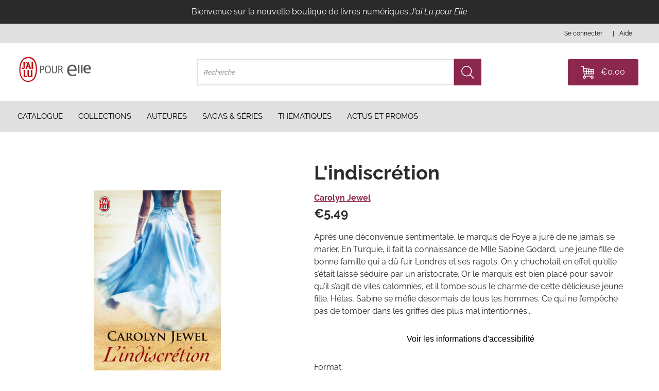

--- FILE ---
content_type: text/html; charset=utf-8
request_url: https://www.jailupourelle.com/products/lindiscretion
body_size: 37672
content:
<!doctype html>
<html class="no-js" lang="fr">
  <head>
    <meta charset="utf-8">
    <meta http-equiv="X-UA-Compatible" content="IE=edge">
    <meta name="viewport" content="width=device-width,initial-scale=1">
    <meta name="tdm-reservation" content="1">
    <meta name="tdm-policy" content="https://jai-lu-pour-elle-boutique.myshopify.com/policies/terms-of-service">
    <link rel="canonical" href="https://www.jailupourelle.com/products/lindiscretion">
    <link rel="preconnect" href="https://cdn.shopify.com" crossorigin><link rel="icon" type="image/png" href="//www.jailupourelle.com/cdn/shop/files/LogoJAILU_RVB.png?crop=center&height=32&v=1707122270&width=32"><link rel="preconnect" href="https://fonts.shopifycdn.com" crossorigin><link rel="preload" as="font" href="//www.jailupourelle.com/cdn/fonts/raleway/raleway_n4.2c76ddd103ff0f30b1230f13e160330ff8b2c68a.woff2" type="font/woff2" crossorigin><link rel="preload" as="font" href="//www.jailupourelle.com/cdn/fonts/raleway/raleway_n4.2c76ddd103ff0f30b1230f13e160330ff8b2c68a.woff2" type="font/woff2" crossorigin>



    <script>document.documentElement.className = document.documentElement.className.replace('no-js', 'js');</script>

    <title>L&#39;indiscrétion
&ndash; J&#39;ai Lu Pour Elle</title>


    
      <meta name="description" content="Après une déconvenue sentimentale, le marquis de Foye a juré de ne jamais se marier. En Turquie, il fait la connaissance de Mlle Sabine Godard, une jeune fille de bonne famille qui a dû fuir Londres et ses ragots. On y chuchotait en effet qu’elle s’était laissé séduire par un aristocrate. Or le marquis est bien placé p">
    

    



<meta property="og:site_name" content="J&#39;ai Lu Pour Elle">
<meta property="og:url" content="https://www.jailupourelle.com/products/lindiscretion">
<meta property="og:title" content="L&amp;#39;indiscrétion">
<meta property="og:type" content="product">
<meta property="og:description" content="Après une déconvenue sentimentale, le marquis de Foye a juré de ne jamais se marier. En Turquie, il fait la connaissance de Mlle Sabine Godard, une jeune fille de bonne famille qui a dû fuir Londres et ses ragots. On y chuchotait en effet qu’elle s’était laissé séduire par un aristocrate. Or le marquis est bien placé p"><meta property="og:image" content="http://www.jailupourelle.com/cdn/shop/files/5ae07a7e2557d506ead432e51ef1437a8fc976.jpg?v=1744326651&width=650">
  <meta property="og:image:secure_url" content="https://www.jailupourelle.com/cdn/shop/files/5ae07a7e2557d506ead432e51ef1437a8fc976.jpg?v=1744326651&width=650">
  <meta property="og:image:width" content="650">
  <meta property="og:image:height" content="1051"><meta property="og:price:amount" content="5,49">
  <meta property="og:price:currency" content="EUR"><meta name="twitter:card" content="summary_large_image">
<meta name="twitter:title" content="L&amp;#39;indiscrétion">
<meta name="twitter:description" content="Après une déconvenue sentimentale, le marquis de Foye a juré de ne jamais se marier. En Turquie, il fait la connaissance de Mlle Sabine Godard, une jeune fille de bonne famille qui a dû fuir Londres et ses ragots. On y chuchotait en effet qu’elle s’était laissé séduire par un aristocrate. Or le marquis est bien placé p">


<style data-shopify>
  


  
    @font-face {
  font-family: Raleway;
  font-weight: 400;
  font-style: normal;
  font-display: swap;
  src: url("//www.jailupourelle.com/cdn/fonts/raleway/raleway_n4.2c76ddd103ff0f30b1230f13e160330ff8b2c68a.woff2") format("woff2"),
       url("//www.jailupourelle.com/cdn/fonts/raleway/raleway_n4.c057757dddc39994ad5d9c9f58e7c2c2a72359a9.woff") format("woff");
}

    @font-face {
  font-family: Raleway;
  font-weight: 700;
  font-style: normal;
  font-display: swap;
  src: url("//www.jailupourelle.com/cdn/fonts/raleway/raleway_n7.740cf9e1e4566800071db82eeca3cca45f43ba63.woff2") format("woff2"),
       url("//www.jailupourelle.com/cdn/fonts/raleway/raleway_n7.84943791ecde186400af8db54cf3b5b5e5049a8f.woff") format("woff");
}

    @font-face {
  font-family: Raleway;
  font-weight: 400;
  font-style: italic;
  font-display: swap;
  src: url("//www.jailupourelle.com/cdn/fonts/raleway/raleway_i4.aaa73a72f55a5e60da3e9a082717e1ed8f22f0a2.woff2") format("woff2"),
       url("//www.jailupourelle.com/cdn/fonts/raleway/raleway_i4.650670cc243082f8988ecc5576b6d613cfd5a8ee.woff") format("woff");
}

    @font-face {
  font-family: Raleway;
  font-weight: 700;
  font-style: italic;
  font-display: swap;
  src: url("//www.jailupourelle.com/cdn/fonts/raleway/raleway_i7.6d68e3c55f3382a6b4f1173686f538d89ce56dbc.woff2") format("woff2"),
       url("//www.jailupourelle.com/cdn/fonts/raleway/raleway_i7.ed82a5a5951418ec5b6b0a5010cb65216574b2bd.woff") format("woff");
}

  
  
    @font-face {
  font-family: Raleway;
  font-weight: 400;
  font-style: normal;
  font-display: swap;
  src: url("//www.jailupourelle.com/cdn/fonts/raleway/raleway_n4.2c76ddd103ff0f30b1230f13e160330ff8b2c68a.woff2") format("woff2"),
       url("//www.jailupourelle.com/cdn/fonts/raleway/raleway_n4.c057757dddc39994ad5d9c9f58e7c2c2a72359a9.woff") format("woff");
}

  

  :root {
    
      --font-body-family: Raleway, sans-serif;
      --font-body-style: normal;
      --font-body-weight: 400;
    


    
      --font-heading-family: Raleway, sans-serif;
    
    --font-heading-style: normal;
    --font-heading-weight: 400;

    --base-font-size: 16px;
    --mobile-base-font-size: 14px;
    --header-font-size: 2.6rem;
    --mobile-header-font-size: 2.6rem;

    --color-primary: #fdf9fa;
    --color-secondary: #8C274D;
    --color-tertiary: #bb3368;
    --color-accent: #BF0611;

    --color-primary-text: #2D2A2B;
    --color-secondary-text: #fff;
    --color-tertiary-text: #ffffff;

    --button-background-color: #ffffff;
    --button-border-color: #e0e0e0;
    --button-text-color: #2a2a2a;
    --button-background-color-hover: #ffffff;
    --button-border-color-hover: #2a2a2a;
    --button-text-color-hover: #2a2a2a;

    --button-background-color-secondary: #fdf8fa;
    --button-border-color-secondary: #fdf8fa;
    --button-text-color-secondary: #2a2a2a;
    --button-background-color-hover-secondary: #bb3368;
    --button-border-color-hover-secondary: #2a2a2a;
    --button-text-color-hover-secondary: #ffffff;

    --button-background-color-tertiary: #8c274d;
    --button-border-color-tertiary: #8c274d;
    --button-text-color-tertiary: #fff;
    --button-background-color-hover-tertiary: #bb3368;
    --button-border-color-hover-tertiary: #2D2A2B;
    --button-text-color-hover-tertiary: #fff;

    --button-border-thickness: 1px;
    --button-hover-border-thickness: 1px;
    --button-border-radius: 0px;

    --button-swatch-border-color: #8C274D;
    --button-swatch-text-color: #2a2a2a;
    --button-swatch-background-color: #fdf8fa;

    --submenu-background-color: #fff;
    --submenu-text-color: ;
    --main-background-color: #fff;
    --main-text-color: #2D2A2B;

    --border-color: #e0e0e0;

    --product-card-border-thickness: 1px;
    --product-card-border-radius: 15px;

    --product-card-shadow-color: rgba(0, 0, 0, 0.30);
    --product-card-shadow-horizontal-offset: 0px;
    --product-card-shadow-vertical-offset: 0px;
    --product-card-shadow-blur: 10px;

    --logo: url("//www.jailupourelle.com/cdn/shop/t/534/assets/pz-logo.png?v=117829");

    --max-width-medium: 1400px;
    --max-width-small: 800px;

    --drawer-width: 40rem;
    --drawer-overlay-color: #000;
    --drawer-overlay-opacity: 0.30;
    --drawer-shadow-color: rgba(0, 0, 0, 0.30);
    --drawer-shadow-horizontal-offset: 0px;
    --drawer-shadow-vertical-offset: 0px;
    --drawer-shadow-blur: 10px;
  }
</style>

<script type="text/javascript" src="//www.jailupourelle.com/cdn/shop/t/534/assets/layout.theme.js?v=20575802676164760381729533136" defer="defer" class="webpack-scripts layout-theme"></script><link rel="prefetch" href="//www.jailupourelle.com/cdn/shop/t/534/assets/template.gift_card.js?v=93342828369059794431719423262" as="script"><link rel="prefetch" href="//www.jailupourelle.com/cdn/shop/t/534/assets/template.addresses.js?v=8135570421378311211719423261" as="script"><link rel="prefetch" href="//www.jailupourelle.com/cdn/shop/t/534/assets/template.login.js?v=82138743775183213421719423262" as="script"><script type="text/javascript" defer="defer" src="//www.jailupourelle.com/cdn/shop/t/534/assets/component.critical_css.js?v=111603181540343972631719423263"></script>
   
  
   
  
   
  
   
  
   
  
   
  
    
      <style>
        .visually-hidden{clip:rect(0 0 0 0);border:0;height:1px;margin:-1px;overflow:hidden;padding:0;position:absolute!important;width:1px}.js-focus-hidden:focus{outline:none}.label-hidden{clip:rect(0 0 0 0);border:0;height:1px;margin:-1px;overflow:hidden;padding:0;position:absolute!important;width:1px}.no-placeholder .label-hidden,.visually-shown{clip:auto;height:auto;margin:0;overflow:auto;position:inherit!important;width:auto}.no-js:not(html){display:none}.no-js .no-js:not(html){display:block}.js .js-hidden,.no-js .js,.no-js .no-js-hidden,.supports-no-cookies:not(html){display:none}html.supports-no-cookies .supports-no-cookies:not(html){display:block}html.supports-no-cookies .supports-cookies{display:none}.hidden,.hide{display:none!important}.errors{color:red;font-weight:700}@media(max-width:47.99em){.hide-mobile{display:none!important}}@media(max-width:61.99em){.hide-tablet-down{display:none}}@media(min-width:48em){.hide-tablet-up{display:none!important}}@media(max-width:74.99em){.hide-desktop-down{display:none}}@media(min-width:62em){.hide-desktop{display:none}}[style*="--aspect-ratio"]>:first-child{width:100%}[style*="--aspect-ratio"]>img{height:auto;-o-object-fit:cover;object-fit:cover}@supports(--custom:property){[style*="--aspect-ratio"]{position:relative}[style*="--aspect-ratio"]:before{content:"";display:block;padding-bottom:calc(100%/(var(--aspect-ratio)))}[style*="--aspect-ratio"]>:first-child{height:100%;left:0;position:absolute;top:0}}body{--off-black:#2a2a2a;--dark-pink:#8c274d;--off-white:#fdf8fa;--off-grey:#e0e0e0;--red:#bf0611;--hot-pink:#bb3368;--light-pink:#f4e0e7;--cornflower-blue:#54a7fa}.primary{--background-color:var(--color-primary);--color:var(--color-primary-text);background-color:var(--color-primary);color:var(--color-primary-text)}.secondary{--background-color:var(--color-secondary);--color:var(--color-secondary-text);background-color:var(--color-secondary);color:var(--color-secondary-text)}.tertiary{--background-color:var(--color-tertiary);--color:var(--color-tertiary-text);background-color:var(--color-tertiary);color:var(--color-tertiary-text)}.header{background-color:var(--background-color,#fff);color:var(--color,var(--off-black))}#Main_content{--color:var(--main-text-color);background-color:var(--main-background-color);color:var(--main-text-color)}a,a:focus{color:inherit}.button,.shopify-challenge__button,.shopify-payment-button__button,.shopify-payment-button__button.shopify-payment-button__button--unbranded{background-color:var(--button-background-color);border:solid var(--button-border-thickness) var(--button-border-color);color:var(--button-text-color);transition:all .3s}.button:hover,.shopify-challenge__button:hover,.shopify-payment-button__button.shopify-payment-button__button--unbranded:hover,.shopify-payment-button__button:hover{background-color:var(--button-background-color-hover);border-color:var(--button-border-color-hover);box-shadow:0 0 0 var(--button-hover-border-thickness) var(--button-border-color-hover);color:var(--button-text-color-hover)}.button-secondary{background-color:var(--button-background-color-secondary);border:solid var(--button-border-thickness) var(--button-border-color-secondary);color:var(--button-text-color-secondary);transition:all .3s}.button-secondary:hover{background-color:var(--button-background-color-hover-secondary);border-color:var(--button-border-color-hover-secondary);box-shadow:0 0 0 var(--button-hover-border-thickness) var(--button-border-color-hover-secondary);color:var(--button-text-color-hover-secondary)}.button-transparent,.button-transparent:hover{background-color:transparent;border:var(--button-border-thickness) solid var(--main-background-color);color:var(--main-background-color)}.button-transparent:hover{box-shadow:0 0 0 var(--button-hover-border-thickness) var(--main-background-color)}.button-tertiary{background-color:var(--button-background-color-tertiary);border:solid var(--button-border-thickness) var(--button-border-color-tertiary);color:var(--button-text-color-tertiary);transition:all .3s}.button-tertiary:hover{background-color:var(--button-background-color-hover-tertiary);border-color:var(--button-border-color-hover-tertiary);box-shadow:0 0 0 var(--button-hover-border-thickness) var(--button-border-color-hover-tertiary);color:var(--button-text-color-hover-tertiary)}input,select,textarea{border:1.5px solid var(--border-color)}html{box-sizing:border-box}body,html{margin:0;padding:0}body.no-scroll{overflow:hidden;padding-right:var(--scroll-bar-width);width:100%}body:before{display:none;visibility:hidden}@media screen and (min-width:320px){body:before{content:"mobile"}}@media screen and (min-width:768px){body:before{content:"tablet"}}@media screen and (min-width:992px){body:before{content:"desktop"}}@media screen and (min-width:1200px){body:before{content:"widescreen"}}@media screen and (min-width:1400px){body:before{content:"super-widescreen"}}*,:after,:before{box-sizing:border-box}.container{margin:auto;max-width:100%;padding-left:2.4rem;padding-right:2.4rem;width:var(--max-width-medium)}.container--small{width:var(--max-width-small)}@media(min-width:48em){.container{padding-left:3.2rem;padding-right:3.2rem}}.full-width-container{padding-left:3rem;padding-right:3rem;width:100%}@media(min-width:48em){.full-width-container{padding-left:3.2rem;padding-right:3.2rem}}ul{margin:0;padding:0}ul li{list-style:none}fieldset{border:none;min-inline-size:auto}summary{cursor:pointer}summary::-webkit-details-marker{display:none}.select{display:inline-block;position:relative}.select select{-webkit-appearance:none;-moz-appearance:none;appearance:none;border:none;padding:.8rem 2.4rem .8rem .8rem}.select svg{pointer-events:none;position:absolute;right:.8rem;top:50%;transform:translateY(-50%);width:1.6rem}.range output:after{content:counter(c);counter-reset:c var(--c)}.icon{min-width:15px}img,svg{height:auto;max-width:100%}.shopify-section{position:relative}html{font-family:var(--font-body-family);font-style:var(--font-body-style);font-weight:var(--font-body-weight);line-height:1.5}@supports(font-size:clamp(1rem,1vw,1rem)){html{font-size:clamp(46.88%,.28vw + 6.59px,62.5%)}}@supports not (font-size:clamp(1rem,1vw,1rem)){html{font-size:46.88%}@media screen and (min-width:1200px){html{font-size:62.5%}}}:root{--type-scale:1.33;--h6-font-size:calc(var(--base-font-size)/var(--type-scale));--h5-font-size:calc(var(--base-font-size)*var(--type-scale));--h4-font-size:calc(var(--h5-font-size)*var(--type-scale));--h3-font-size:calc(var(--h4-font-size)*var(--type-scale));--h2-font-size:calc(var(--h3-font-size)*var(--type-scale));--h1-font-size:calc(var(--h2-font-size)*var(--type-scale))}@media(max-width:74.99em){:root{--type-scale:1.25}}@media(max-width:47.99em){:root{--type-scale:1.2}}.p,body,button{font-size:var(--base-font-size)}.h1,h1{font-size:var(--h1-font-size)}.h1,.h2,h1,h2{font-family:var(--font-heading-family);font-style:var(--font-heading-style);font-weight:var(--font-heading-weight);line-height:1.1;margin:1.6rem 0}.h2,h2{font-size:var(--h2-font-size)}.h3,h3{font-size:var(--h3-font-size)}.h3,.h4,h3,h4{font-family:var(--font-heading-family);font-style:var(--font-heading-style);font-weight:var(--font-heading-weight);line-height:1.1;margin:1.6rem 0}.h4,h4{font-size:var(--h4-font-size)}.h5,h5{font-size:var(--h5-font-size)}.h5,.h6,h5,h6{font-family:var(--font-heading-family);font-style:var(--font-heading-style);font-weight:var(--font-heading-weight);line-height:1.1;margin:1.6rem 0}.h6,h6{font-size:var(--h6-font-size)}p{margin:1.6rem 0}a{text-decoration:none}summary{list-style:none}button{background:none;border:none;cursor:pointer}.button,.shopify-challenge__button,.shopify-payment-button__button{border-radius:var(--button-border-radius);display:inline-block;font-weight:700;padding:1.7rem;text-align:center;text-transform:uppercase}.button--full-width,.shopify-challenge__button--full-width,.shopify-payment-button__button--full-width{text-align:center;width:100%}.button[disabled],.shopify-challenge__button[disabled],.shopify-payment-button__button[disabled]{cursor:not-allowed;opacity:.5}.button-underlined{text-decoration:underline;text-transform:uppercase}input{height:45px;padding:1.28rem}.field{margin-top:1.6rem;position:relative}.field input[placeholder=" "]:not(:-moz-placeholder-shown)+label{bottom:100%;font-size:1.28rem;left:0;transform:translateY(-5px)}.field input[placeholder=" "]:focus+label,.field input[placeholder=" "]:not(:placeholder-shown)+label{bottom:100%;font-size:1.28rem;left:0;transform:translateY(-5px)}.items-grid{display:grid;gap:3.2rem 1.6rem;grid-template-columns:repeat(var(--items-per-row-mobile,2),1fr)}@media(min-width:48em){.items-grid{gap:2.8rem 1.6rem;grid-template-columns:repeat(var(--items-per-row-tablet,3),1fr)}}@media(min-width:62em){.items-grid{gap:2.8rem 1.6rem;grid-template-columns:repeat(var(--items-per-row-desktop,4),1fr)}}.items-grid-flex{display:flex;flex-wrap:wrap}.items-grid-flex>*{flex:var(--items-per-row-flex,25% 0)}.swiper-container-initialized .items-grid,.swiper-container-initialized .items-grid-flex{display:flex}swiper-container:not(.swiper-container-initialized)>.items-grid{display:grid!important}.breadcrumbs{font-size:1.4rem}.breadcrumbs__list{display:block;list-style:none;margin:0;padding:0}.breadcrumbs__list li{display:inline}.breadcrumbs__list>*+*{display:inline;padding-left:20px;position:relative}.breadcrumbs__list>*+:before{content:"/";left:5px;position:absolute}.breadcrumbs a{text-decoration:none}.breadcrumbs__current{font-weight:700}.loading{position:relative}.loading:before{border-right:2px solid transparent;border-top:2px solid var(--color-accent);height:20px;width:20px}.loading-big:before,.loading:before{animation:spinner .6s linear infinite;border-radius:50%;box-sizing:border-box;content:"";left:50%;position:absolute;top:50%;transform:translate(-50%,-50%) rotate(0deg);z-index:1}.loading-big:before{border-right:4px solid transparent;border-top:4px solid var(--color-accent);height:40px;width:40px}.loading>*{opacity:.5}@keyframes spinner{to{transform:translate(-50%,-50%) rotate(1turn)}}.price.price--unavailable{visibility:hidden}.price--end{justify-content:flex-end}.price dl{align-items:center;display:flex;flex-wrap:wrap;margin:0}.price .price__last:last-of-type,.price dd{margin:0}@media screen and (min-width:750px){.price{margin-bottom:0}}.price--large{font-size:2.08rem;line-height:1.5}@media screen and (min-width:750px){.price--large{font-size:2.88rem}}.price--sold-out .price__availability,.price__regular{display:block}.price__sale{margin:-.4rem}.price__sale>dd{margin:.4rem}.price .price__badge-sale,.price .price__badge-sold-out,.price--on-sale .price__availability,.price--on-sale .price__regular,.price__availability,.price__discount-percent,.price__sale{display:none}.price--on-sale .price__badge-sale,.price--sold-out .price__badge-sold-out{display:inline-flex}.price__badge-sold-out{background:#c00000;border-radius:5px;color:#fff;margin-left:.8rem;padding:.32rem 1.28rem}.price--on-sale .price__discount-percent{color:var(--red);display:block;font-size:1.28rem;font-weight:400}.price--on-sale .price__sale{display:flex;flex-direction:row;flex-wrap:wrap}.price--center{display:flex}.price--on-sale .price-item--regular{color:var(--color-primary-text);text-decoration:line-through}.unit-price{color:var(--color-primary-text);font-size:1.76rem;line-height:1.2;margin-top:.32rem;text-transform:uppercase}.price-item--sale{color:var(--red)}lazy-resources{display:block}

      </style>
    
  
   
  
   
  
   
  
   
  
   
  
   
  
   
  
   
  
   
  
   
  
   
  
   
  



    <script>window.performance && window.performance.mark && window.performance.mark('shopify.content_for_header.start');</script><meta id="shopify-digital-wallet" name="shopify-digital-wallet" content="/70945866018/digital_wallets/dialog">
<meta name="shopify-checkout-api-token" content="901e598567aa5ca0d2c47c6034cecee2">
<meta id="in-context-paypal-metadata" data-shop-id="70945866018" data-venmo-supported="false" data-environment="production" data-locale="fr_FR" data-paypal-v4="true" data-currency="EUR">
<link rel="alternate" type="application/json+oembed" href="https://www.jailupourelle.com/products/lindiscretion.oembed">
<script async="async" src="/checkouts/internal/preloads.js?locale=fr-FR"></script>
<link rel="preconnect" href="https://shop.app" crossorigin="anonymous">
<script async="async" src="https://shop.app/checkouts/internal/preloads.js?locale=fr-FR&shop_id=70945866018" crossorigin="anonymous"></script>
<script id="shopify-features" type="application/json">{"accessToken":"901e598567aa5ca0d2c47c6034cecee2","betas":["rich-media-storefront-analytics"],"domain":"www.jailupourelle.com","predictiveSearch":true,"shopId":70945866018,"locale":"fr"}</script>
<script>var Shopify = Shopify || {};
Shopify.shop = "jai-lu-pour-elle-boutique.myshopify.com";
Shopify.locale = "fr";
Shopify.currency = {"active":"EUR","rate":"1.0"};
Shopify.country = "FR";
Shopify.theme = {"name":"Eden-Theme\/production\/jai_lu_pour_elle_boutique","id":169198289186,"schema_name":"Atom","schema_version":"1.2.0","theme_store_id":null,"role":"main"};
Shopify.theme.handle = "null";
Shopify.theme.style = {"id":null,"handle":null};
Shopify.cdnHost = "www.jailupourelle.com/cdn";
Shopify.routes = Shopify.routes || {};
Shopify.routes.root = "/";</script>
<script type="module">!function(o){(o.Shopify=o.Shopify||{}).modules=!0}(window);</script>
<script>!function(o){function n(){var o=[];function n(){o.push(Array.prototype.slice.apply(arguments))}return n.q=o,n}var t=o.Shopify=o.Shopify||{};t.loadFeatures=n(),t.autoloadFeatures=n()}(window);</script>
<script>
  window.ShopifyPay = window.ShopifyPay || {};
  window.ShopifyPay.apiHost = "shop.app\/pay";
  window.ShopifyPay.redirectState = null;
</script>
<script id="shop-js-analytics" type="application/json">{"pageType":"product"}</script>
<script defer="defer" async type="module" src="//www.jailupourelle.com/cdn/shopifycloud/shop-js/modules/v2/client.init-shop-cart-sync_BcDpqI9l.fr.esm.js"></script>
<script defer="defer" async type="module" src="//www.jailupourelle.com/cdn/shopifycloud/shop-js/modules/v2/chunk.common_a1Rf5Dlz.esm.js"></script>
<script defer="defer" async type="module" src="//www.jailupourelle.com/cdn/shopifycloud/shop-js/modules/v2/chunk.modal_Djra7sW9.esm.js"></script>
<script type="module">
  await import("//www.jailupourelle.com/cdn/shopifycloud/shop-js/modules/v2/client.init-shop-cart-sync_BcDpqI9l.fr.esm.js");
await import("//www.jailupourelle.com/cdn/shopifycloud/shop-js/modules/v2/chunk.common_a1Rf5Dlz.esm.js");
await import("//www.jailupourelle.com/cdn/shopifycloud/shop-js/modules/v2/chunk.modal_Djra7sW9.esm.js");

  window.Shopify.SignInWithShop?.initShopCartSync?.({"fedCMEnabled":true,"windoidEnabled":true});

</script>
<script>
  window.Shopify = window.Shopify || {};
  if (!window.Shopify.featureAssets) window.Shopify.featureAssets = {};
  window.Shopify.featureAssets['shop-js'] = {"shop-cart-sync":["modules/v2/client.shop-cart-sync_BLrx53Hf.fr.esm.js","modules/v2/chunk.common_a1Rf5Dlz.esm.js","modules/v2/chunk.modal_Djra7sW9.esm.js"],"init-fed-cm":["modules/v2/client.init-fed-cm_C8SUwJ8U.fr.esm.js","modules/v2/chunk.common_a1Rf5Dlz.esm.js","modules/v2/chunk.modal_Djra7sW9.esm.js"],"shop-cash-offers":["modules/v2/client.shop-cash-offers_BBp_MjBM.fr.esm.js","modules/v2/chunk.common_a1Rf5Dlz.esm.js","modules/v2/chunk.modal_Djra7sW9.esm.js"],"shop-login-button":["modules/v2/client.shop-login-button_Dw6kG_iO.fr.esm.js","modules/v2/chunk.common_a1Rf5Dlz.esm.js","modules/v2/chunk.modal_Djra7sW9.esm.js"],"pay-button":["modules/v2/client.pay-button_BJDaAh68.fr.esm.js","modules/v2/chunk.common_a1Rf5Dlz.esm.js","modules/v2/chunk.modal_Djra7sW9.esm.js"],"shop-button":["modules/v2/client.shop-button_DBWL94V3.fr.esm.js","modules/v2/chunk.common_a1Rf5Dlz.esm.js","modules/v2/chunk.modal_Djra7sW9.esm.js"],"avatar":["modules/v2/client.avatar_BTnouDA3.fr.esm.js"],"init-windoid":["modules/v2/client.init-windoid_77FSIiws.fr.esm.js","modules/v2/chunk.common_a1Rf5Dlz.esm.js","modules/v2/chunk.modal_Djra7sW9.esm.js"],"init-shop-for-new-customer-accounts":["modules/v2/client.init-shop-for-new-customer-accounts_QoC3RJm9.fr.esm.js","modules/v2/client.shop-login-button_Dw6kG_iO.fr.esm.js","modules/v2/chunk.common_a1Rf5Dlz.esm.js","modules/v2/chunk.modal_Djra7sW9.esm.js"],"init-shop-email-lookup-coordinator":["modules/v2/client.init-shop-email-lookup-coordinator_D4ioGzPw.fr.esm.js","modules/v2/chunk.common_a1Rf5Dlz.esm.js","modules/v2/chunk.modal_Djra7sW9.esm.js"],"init-shop-cart-sync":["modules/v2/client.init-shop-cart-sync_BcDpqI9l.fr.esm.js","modules/v2/chunk.common_a1Rf5Dlz.esm.js","modules/v2/chunk.modal_Djra7sW9.esm.js"],"shop-toast-manager":["modules/v2/client.shop-toast-manager_B-eIbpHW.fr.esm.js","modules/v2/chunk.common_a1Rf5Dlz.esm.js","modules/v2/chunk.modal_Djra7sW9.esm.js"],"init-customer-accounts":["modules/v2/client.init-customer-accounts_BcBSUbIK.fr.esm.js","modules/v2/client.shop-login-button_Dw6kG_iO.fr.esm.js","modules/v2/chunk.common_a1Rf5Dlz.esm.js","modules/v2/chunk.modal_Djra7sW9.esm.js"],"init-customer-accounts-sign-up":["modules/v2/client.init-customer-accounts-sign-up_DvG__VHD.fr.esm.js","modules/v2/client.shop-login-button_Dw6kG_iO.fr.esm.js","modules/v2/chunk.common_a1Rf5Dlz.esm.js","modules/v2/chunk.modal_Djra7sW9.esm.js"],"shop-follow-button":["modules/v2/client.shop-follow-button_Dnx6fDH9.fr.esm.js","modules/v2/chunk.common_a1Rf5Dlz.esm.js","modules/v2/chunk.modal_Djra7sW9.esm.js"],"checkout-modal":["modules/v2/client.checkout-modal_BDH3MUqJ.fr.esm.js","modules/v2/chunk.common_a1Rf5Dlz.esm.js","modules/v2/chunk.modal_Djra7sW9.esm.js"],"shop-login":["modules/v2/client.shop-login_CV9Paj8R.fr.esm.js","modules/v2/chunk.common_a1Rf5Dlz.esm.js","modules/v2/chunk.modal_Djra7sW9.esm.js"],"lead-capture":["modules/v2/client.lead-capture_DGQOTB4e.fr.esm.js","modules/v2/chunk.common_a1Rf5Dlz.esm.js","modules/v2/chunk.modal_Djra7sW9.esm.js"],"payment-terms":["modules/v2/client.payment-terms_BQYK7nq4.fr.esm.js","modules/v2/chunk.common_a1Rf5Dlz.esm.js","modules/v2/chunk.modal_Djra7sW9.esm.js"]};
</script>
<script>(function() {
  var isLoaded = false;
  function asyncLoad() {
    if (isLoaded) return;
    isLoaded = true;
    var urls = ["https:\/\/cdn.nfcube.com\/instafeed-c98479f6e561a9868b2ec5728229579c.js?shop=jai-lu-pour-elle-boutique.myshopify.com"];
    for (var i = 0; i < urls.length; i++) {
      var s = document.createElement('script');
      s.type = 'text/javascript';
      s.async = true;
      s.src = urls[i];
      var x = document.getElementsByTagName('script')[0];
      x.parentNode.insertBefore(s, x);
    }
  };
  if(window.attachEvent) {
    window.attachEvent('onload', asyncLoad);
  } else {
    window.addEventListener('load', asyncLoad, false);
  }
})();</script>
<script id="__st">var __st={"a":70945866018,"offset":3600,"reqid":"718187a1-794a-454a-a02f-36ee56da8073-1769281316","pageurl":"www.jailupourelle.com\/products\/lindiscretion","u":"28ba154163c2","p":"product","rtyp":"product","rid":8829155639586};</script>
<script>window.ShopifyPaypalV4VisibilityTracking = true;</script>
<script id="form-persister">!function(){'use strict';const t='contact',e='new_comment',n=[[t,t],['blogs',e],['comments',e],[t,'customer']],o='password',r='form_key',c=['recaptcha-v3-token','g-recaptcha-response','h-captcha-response',o],s=()=>{try{return window.sessionStorage}catch{return}},i='__shopify_v',u=t=>t.elements[r],a=function(){const t=[...n].map((([t,e])=>`form[action*='/${t}']:not([data-nocaptcha='true']) input[name='form_type'][value='${e}']`)).join(',');var e;return e=t,()=>e?[...document.querySelectorAll(e)].map((t=>t.form)):[]}();function m(t){const e=u(t);a().includes(t)&&(!e||!e.value)&&function(t){try{if(!s())return;!function(t){const e=s();if(!e)return;const n=u(t);if(!n)return;const o=n.value;o&&e.removeItem(o)}(t);const e=Array.from(Array(32),(()=>Math.random().toString(36)[2])).join('');!function(t,e){u(t)||t.append(Object.assign(document.createElement('input'),{type:'hidden',name:r})),t.elements[r].value=e}(t,e),function(t,e){const n=s();if(!n)return;const r=[...t.querySelectorAll(`input[type='${o}']`)].map((({name:t})=>t)),u=[...c,...r],a={};for(const[o,c]of new FormData(t).entries())u.includes(o)||(a[o]=c);n.setItem(e,JSON.stringify({[i]:1,action:t.action,data:a}))}(t,e)}catch(e){console.error('failed to persist form',e)}}(t)}const f=t=>{if('true'===t.dataset.persistBound)return;const e=function(t,e){const n=function(t){return'function'==typeof t.submit?t.submit:HTMLFormElement.prototype.submit}(t).bind(t);return function(){let t;return()=>{t||(t=!0,(()=>{try{e(),n()}catch(t){(t=>{console.error('form submit failed',t)})(t)}})(),setTimeout((()=>t=!1),250))}}()}(t,(()=>{m(t)}));!function(t,e){if('function'==typeof t.submit&&'function'==typeof e)try{t.submit=e}catch{}}(t,e),t.addEventListener('submit',(t=>{t.preventDefault(),e()})),t.dataset.persistBound='true'};!function(){function t(t){const e=(t=>{const e=t.target;return e instanceof HTMLFormElement?e:e&&e.form})(t);e&&m(e)}document.addEventListener('submit',t),document.addEventListener('DOMContentLoaded',(()=>{const e=a();for(const t of e)f(t);var n;n=document.body,new window.MutationObserver((t=>{for(const e of t)if('childList'===e.type&&e.addedNodes.length)for(const t of e.addedNodes)1===t.nodeType&&'FORM'===t.tagName&&a().includes(t)&&f(t)})).observe(n,{childList:!0,subtree:!0,attributes:!1}),document.removeEventListener('submit',t)}))}()}();</script>
<script integrity="sha256-4kQ18oKyAcykRKYeNunJcIwy7WH5gtpwJnB7kiuLZ1E=" data-source-attribution="shopify.loadfeatures" defer="defer" src="//www.jailupourelle.com/cdn/shopifycloud/storefront/assets/storefront/load_feature-a0a9edcb.js" crossorigin="anonymous"></script>
<script crossorigin="anonymous" defer="defer" src="//www.jailupourelle.com/cdn/shopifycloud/storefront/assets/shopify_pay/storefront-65b4c6d7.js?v=20250812"></script>
<script data-source-attribution="shopify.dynamic_checkout.dynamic.init">var Shopify=Shopify||{};Shopify.PaymentButton=Shopify.PaymentButton||{isStorefrontPortableWallets:!0,init:function(){window.Shopify.PaymentButton.init=function(){};var t=document.createElement("script");t.src="https://www.jailupourelle.com/cdn/shopifycloud/portable-wallets/latest/portable-wallets.fr.js",t.type="module",document.head.appendChild(t)}};
</script>
<script data-source-attribution="shopify.dynamic_checkout.buyer_consent">
  function portableWalletsHideBuyerConsent(e){var t=document.getElementById("shopify-buyer-consent"),n=document.getElementById("shopify-subscription-policy-button");t&&n&&(t.classList.add("hidden"),t.setAttribute("aria-hidden","true"),n.removeEventListener("click",e))}function portableWalletsShowBuyerConsent(e){var t=document.getElementById("shopify-buyer-consent"),n=document.getElementById("shopify-subscription-policy-button");t&&n&&(t.classList.remove("hidden"),t.removeAttribute("aria-hidden"),n.addEventListener("click",e))}window.Shopify?.PaymentButton&&(window.Shopify.PaymentButton.hideBuyerConsent=portableWalletsHideBuyerConsent,window.Shopify.PaymentButton.showBuyerConsent=portableWalletsShowBuyerConsent);
</script>
<script data-source-attribution="shopify.dynamic_checkout.cart.bootstrap">document.addEventListener("DOMContentLoaded",(function(){function t(){return document.querySelector("shopify-accelerated-checkout-cart, shopify-accelerated-checkout")}if(t())Shopify.PaymentButton.init();else{new MutationObserver((function(e,n){t()&&(Shopify.PaymentButton.init(),n.disconnect())})).observe(document.body,{childList:!0,subtree:!0})}}));
</script>
<script id='scb4127' type='text/javascript' async='' src='https://www.jailupourelle.com/cdn/shopifycloud/privacy-banner/storefront-banner.js'></script><link id="shopify-accelerated-checkout-styles" rel="stylesheet" media="screen" href="https://www.jailupourelle.com/cdn/shopifycloud/portable-wallets/latest/accelerated-checkout-backwards-compat.css" crossorigin="anonymous">
<style id="shopify-accelerated-checkout-cart">
        #shopify-buyer-consent {
  margin-top: 1em;
  display: inline-block;
  width: 100%;
}

#shopify-buyer-consent.hidden {
  display: none;
}

#shopify-subscription-policy-button {
  background: none;
  border: none;
  padding: 0;
  text-decoration: underline;
  font-size: inherit;
  cursor: pointer;
}

#shopify-subscription-policy-button::before {
  box-shadow: none;
}

      </style>

<script>window.performance && window.performance.mark && window.performance.mark('shopify.content_for_header.end');</script>
  <link href="https://monorail-edge.shopifysvc.com" rel="dns-prefetch">
<script>(function(){if ("sendBeacon" in navigator && "performance" in window) {try {var session_token_from_headers = performance.getEntriesByType('navigation')[0].serverTiming.find(x => x.name == '_s').description;} catch {var session_token_from_headers = undefined;}var session_cookie_matches = document.cookie.match(/_shopify_s=([^;]*)/);var session_token_from_cookie = session_cookie_matches && session_cookie_matches.length === 2 ? session_cookie_matches[1] : "";var session_token = session_token_from_headers || session_token_from_cookie || "";function handle_abandonment_event(e) {var entries = performance.getEntries().filter(function(entry) {return /monorail-edge.shopifysvc.com/.test(entry.name);});if (!window.abandonment_tracked && entries.length === 0) {window.abandonment_tracked = true;var currentMs = Date.now();var navigation_start = performance.timing.navigationStart;var payload = {shop_id: 70945866018,url: window.location.href,navigation_start,duration: currentMs - navigation_start,session_token,page_type: "product"};window.navigator.sendBeacon("https://monorail-edge.shopifysvc.com/v1/produce", JSON.stringify({schema_id: "online_store_buyer_site_abandonment/1.1",payload: payload,metadata: {event_created_at_ms: currentMs,event_sent_at_ms: currentMs}}));}}window.addEventListener('pagehide', handle_abandonment_event);}}());</script>
<script id="web-pixels-manager-setup">(function e(e,d,r,n,o){if(void 0===o&&(o={}),!Boolean(null===(a=null===(i=window.Shopify)||void 0===i?void 0:i.analytics)||void 0===a?void 0:a.replayQueue)){var i,a;window.Shopify=window.Shopify||{};var t=window.Shopify;t.analytics=t.analytics||{};var s=t.analytics;s.replayQueue=[],s.publish=function(e,d,r){return s.replayQueue.push([e,d,r]),!0};try{self.performance.mark("wpm:start")}catch(e){}var l=function(){var e={modern:/Edge?\/(1{2}[4-9]|1[2-9]\d|[2-9]\d{2}|\d{4,})\.\d+(\.\d+|)|Firefox\/(1{2}[4-9]|1[2-9]\d|[2-9]\d{2}|\d{4,})\.\d+(\.\d+|)|Chrom(ium|e)\/(9{2}|\d{3,})\.\d+(\.\d+|)|(Maci|X1{2}).+ Version\/(15\.\d+|(1[6-9]|[2-9]\d|\d{3,})\.\d+)([,.]\d+|)( \(\w+\)|)( Mobile\/\w+|) Safari\/|Chrome.+OPR\/(9{2}|\d{3,})\.\d+\.\d+|(CPU[ +]OS|iPhone[ +]OS|CPU[ +]iPhone|CPU IPhone OS|CPU iPad OS)[ +]+(15[._]\d+|(1[6-9]|[2-9]\d|\d{3,})[._]\d+)([._]\d+|)|Android:?[ /-](13[3-9]|1[4-9]\d|[2-9]\d{2}|\d{4,})(\.\d+|)(\.\d+|)|Android.+Firefox\/(13[5-9]|1[4-9]\d|[2-9]\d{2}|\d{4,})\.\d+(\.\d+|)|Android.+Chrom(ium|e)\/(13[3-9]|1[4-9]\d|[2-9]\d{2}|\d{4,})\.\d+(\.\d+|)|SamsungBrowser\/([2-9]\d|\d{3,})\.\d+/,legacy:/Edge?\/(1[6-9]|[2-9]\d|\d{3,})\.\d+(\.\d+|)|Firefox\/(5[4-9]|[6-9]\d|\d{3,})\.\d+(\.\d+|)|Chrom(ium|e)\/(5[1-9]|[6-9]\d|\d{3,})\.\d+(\.\d+|)([\d.]+$|.*Safari\/(?![\d.]+ Edge\/[\d.]+$))|(Maci|X1{2}).+ Version\/(10\.\d+|(1[1-9]|[2-9]\d|\d{3,})\.\d+)([,.]\d+|)( \(\w+\)|)( Mobile\/\w+|) Safari\/|Chrome.+OPR\/(3[89]|[4-9]\d|\d{3,})\.\d+\.\d+|(CPU[ +]OS|iPhone[ +]OS|CPU[ +]iPhone|CPU IPhone OS|CPU iPad OS)[ +]+(10[._]\d+|(1[1-9]|[2-9]\d|\d{3,})[._]\d+)([._]\d+|)|Android:?[ /-](13[3-9]|1[4-9]\d|[2-9]\d{2}|\d{4,})(\.\d+|)(\.\d+|)|Mobile Safari.+OPR\/([89]\d|\d{3,})\.\d+\.\d+|Android.+Firefox\/(13[5-9]|1[4-9]\d|[2-9]\d{2}|\d{4,})\.\d+(\.\d+|)|Android.+Chrom(ium|e)\/(13[3-9]|1[4-9]\d|[2-9]\d{2}|\d{4,})\.\d+(\.\d+|)|Android.+(UC? ?Browser|UCWEB|U3)[ /]?(15\.([5-9]|\d{2,})|(1[6-9]|[2-9]\d|\d{3,})\.\d+)\.\d+|SamsungBrowser\/(5\.\d+|([6-9]|\d{2,})\.\d+)|Android.+MQ{2}Browser\/(14(\.(9|\d{2,})|)|(1[5-9]|[2-9]\d|\d{3,})(\.\d+|))(\.\d+|)|K[Aa][Ii]OS\/(3\.\d+|([4-9]|\d{2,})\.\d+)(\.\d+|)/},d=e.modern,r=e.legacy,n=navigator.userAgent;return n.match(d)?"modern":n.match(r)?"legacy":"unknown"}(),u="modern"===l?"modern":"legacy",c=(null!=n?n:{modern:"",legacy:""})[u],f=function(e){return[e.baseUrl,"/wpm","/b",e.hashVersion,"modern"===e.buildTarget?"m":"l",".js"].join("")}({baseUrl:d,hashVersion:r,buildTarget:u}),m=function(e){var d=e.version,r=e.bundleTarget,n=e.surface,o=e.pageUrl,i=e.monorailEndpoint;return{emit:function(e){var a=e.status,t=e.errorMsg,s=(new Date).getTime(),l=JSON.stringify({metadata:{event_sent_at_ms:s},events:[{schema_id:"web_pixels_manager_load/3.1",payload:{version:d,bundle_target:r,page_url:o,status:a,surface:n,error_msg:t},metadata:{event_created_at_ms:s}}]});if(!i)return console&&console.warn&&console.warn("[Web Pixels Manager] No Monorail endpoint provided, skipping logging."),!1;try{return self.navigator.sendBeacon.bind(self.navigator)(i,l)}catch(e){}var u=new XMLHttpRequest;try{return u.open("POST",i,!0),u.setRequestHeader("Content-Type","text/plain"),u.send(l),!0}catch(e){return console&&console.warn&&console.warn("[Web Pixels Manager] Got an unhandled error while logging to Monorail."),!1}}}}({version:r,bundleTarget:l,surface:e.surface,pageUrl:self.location.href,monorailEndpoint:e.monorailEndpoint});try{o.browserTarget=l,function(e){var d=e.src,r=e.async,n=void 0===r||r,o=e.onload,i=e.onerror,a=e.sri,t=e.scriptDataAttributes,s=void 0===t?{}:t,l=document.createElement("script"),u=document.querySelector("head"),c=document.querySelector("body");if(l.async=n,l.src=d,a&&(l.integrity=a,l.crossOrigin="anonymous"),s)for(var f in s)if(Object.prototype.hasOwnProperty.call(s,f))try{l.dataset[f]=s[f]}catch(e){}if(o&&l.addEventListener("load",o),i&&l.addEventListener("error",i),u)u.appendChild(l);else{if(!c)throw new Error("Did not find a head or body element to append the script");c.appendChild(l)}}({src:f,async:!0,onload:function(){if(!function(){var e,d;return Boolean(null===(d=null===(e=window.Shopify)||void 0===e?void 0:e.analytics)||void 0===d?void 0:d.initialized)}()){var d=window.webPixelsManager.init(e)||void 0;if(d){var r=window.Shopify.analytics;r.replayQueue.forEach((function(e){var r=e[0],n=e[1],o=e[2];d.publishCustomEvent(r,n,o)})),r.replayQueue=[],r.publish=d.publishCustomEvent,r.visitor=d.visitor,r.initialized=!0}}},onerror:function(){return m.emit({status:"failed",errorMsg:"".concat(f," has failed to load")})},sri:function(e){var d=/^sha384-[A-Za-z0-9+/=]+$/;return"string"==typeof e&&d.test(e)}(c)?c:"",scriptDataAttributes:o}),m.emit({status:"loading"})}catch(e){m.emit({status:"failed",errorMsg:(null==e?void 0:e.message)||"Unknown error"})}}})({shopId: 70945866018,storefrontBaseUrl: "https://www.jailupourelle.com",extensionsBaseUrl: "https://extensions.shopifycdn.com/cdn/shopifycloud/web-pixels-manager",monorailEndpoint: "https://monorail-edge.shopifysvc.com/unstable/produce_batch",surface: "storefront-renderer",enabledBetaFlags: ["2dca8a86"],webPixelsConfigList: [{"id":"779452706","configuration":"{\"config\":\"{\\\"pixel_id\\\":\\\"G-G55JMYYQQQ\\\",\\\"gtag_events\\\":[{\\\"type\\\":\\\"purchase\\\",\\\"action_label\\\":\\\"G-G55JMYYQQQ\\\"},{\\\"type\\\":\\\"page_view\\\",\\\"action_label\\\":\\\"G-G55JMYYQQQ\\\"},{\\\"type\\\":\\\"view_item\\\",\\\"action_label\\\":\\\"G-G55JMYYQQQ\\\"},{\\\"type\\\":\\\"search\\\",\\\"action_label\\\":\\\"G-G55JMYYQQQ\\\"},{\\\"type\\\":\\\"add_to_cart\\\",\\\"action_label\\\":\\\"G-G55JMYYQQQ\\\"},{\\\"type\\\":\\\"begin_checkout\\\",\\\"action_label\\\":\\\"G-G55JMYYQQQ\\\"},{\\\"type\\\":\\\"add_payment_info\\\",\\\"action_label\\\":\\\"G-G55JMYYQQQ\\\"}],\\\"enable_monitoring_mode\\\":false}\"}","eventPayloadVersion":"v1","runtimeContext":"OPEN","scriptVersion":"b2a88bafab3e21179ed38636efcd8a93","type":"APP","apiClientId":1780363,"privacyPurposes":[],"dataSharingAdjustments":{"protectedCustomerApprovalScopes":["read_customer_address","read_customer_email","read_customer_name","read_customer_personal_data","read_customer_phone"]}},{"id":"shopify-app-pixel","configuration":"{}","eventPayloadVersion":"v1","runtimeContext":"STRICT","scriptVersion":"0450","apiClientId":"shopify-pixel","type":"APP","privacyPurposes":["ANALYTICS","MARKETING"]},{"id":"shopify-custom-pixel","eventPayloadVersion":"v1","runtimeContext":"LAX","scriptVersion":"0450","apiClientId":"shopify-pixel","type":"CUSTOM","privacyPurposes":["ANALYTICS","MARKETING"]}],isMerchantRequest: false,initData: {"shop":{"name":"J'ai Lu Pour Elle","paymentSettings":{"currencyCode":"EUR"},"myshopifyDomain":"jai-lu-pour-elle-boutique.myshopify.com","countryCode":"FR","storefrontUrl":"https:\/\/www.jailupourelle.com"},"customer":null,"cart":null,"checkout":null,"productVariants":[{"price":{"amount":5.49,"currencyCode":"EUR"},"product":{"title":"L'indiscrétion","vendor":"J'ai Lu","id":"8829155639586","untranslatedTitle":"L'indiscrétion","url":"\/products\/lindiscretion","type":""},"id":"47299827073314","image":{"src":"\/\/www.jailupourelle.com\/cdn\/shop\/files\/5ae07a7e2557d506ead432e51ef1437a8fc976.jpg?v=1744326651"},"sku":"EDEN33777-epub","title":"epub","untranslatedTitle":"epub"},{"price":{"amount":5.49,"currencyCode":"EUR"},"product":{"title":"L'indiscrétion","vendor":"J'ai Lu","id":"8829155639586","untranslatedTitle":"L'indiscrétion","url":"\/products\/lindiscretion","type":""},"id":"47299827106082","image":{"src":"\/\/www.jailupourelle.com\/cdn\/shop\/files\/5ae07a7e2557d506ead432e51ef1437a8fc976.jpg?v=1744326651"},"sku":"EDEN33777-pdf","title":"pdf","untranslatedTitle":"pdf"}],"purchasingCompany":null},},"https://www.jailupourelle.com/cdn","fcfee988w5aeb613cpc8e4bc33m6693e112",{"modern":"","legacy":""},{"shopId":"70945866018","storefrontBaseUrl":"https:\/\/www.jailupourelle.com","extensionBaseUrl":"https:\/\/extensions.shopifycdn.com\/cdn\/shopifycloud\/web-pixels-manager","surface":"storefront-renderer","enabledBetaFlags":"[\"2dca8a86\"]","isMerchantRequest":"false","hashVersion":"fcfee988w5aeb613cpc8e4bc33m6693e112","publish":"custom","events":"[[\"page_viewed\",{}],[\"product_viewed\",{\"productVariant\":{\"price\":{\"amount\":5.49,\"currencyCode\":\"EUR\"},\"product\":{\"title\":\"L'indiscrétion\",\"vendor\":\"J'ai Lu\",\"id\":\"8829155639586\",\"untranslatedTitle\":\"L'indiscrétion\",\"url\":\"\/products\/lindiscretion\",\"type\":\"\"},\"id\":\"47299827073314\",\"image\":{\"src\":\"\/\/www.jailupourelle.com\/cdn\/shop\/files\/5ae07a7e2557d506ead432e51ef1437a8fc976.jpg?v=1744326651\"},\"sku\":\"EDEN33777-epub\",\"title\":\"epub\",\"untranslatedTitle\":\"epub\"}}]]"});</script><script>
  window.ShopifyAnalytics = window.ShopifyAnalytics || {};
  window.ShopifyAnalytics.meta = window.ShopifyAnalytics.meta || {};
  window.ShopifyAnalytics.meta.currency = 'EUR';
  var meta = {"product":{"id":8829155639586,"gid":"gid:\/\/shopify\/Product\/8829155639586","vendor":"J'ai Lu","type":"","handle":"lindiscretion","variants":[{"id":47299827073314,"price":549,"name":"L'indiscrétion - epub","public_title":"epub","sku":"EDEN33777-epub"},{"id":47299827106082,"price":549,"name":"L'indiscrétion - pdf","public_title":"pdf","sku":"EDEN33777-pdf"}],"remote":false},"page":{"pageType":"product","resourceType":"product","resourceId":8829155639586,"requestId":"718187a1-794a-454a-a02f-36ee56da8073-1769281316"}};
  for (var attr in meta) {
    window.ShopifyAnalytics.meta[attr] = meta[attr];
  }
</script>
<script class="analytics">
  (function () {
    var customDocumentWrite = function(content) {
      var jquery = null;

      if (window.jQuery) {
        jquery = window.jQuery;
      } else if (window.Checkout && window.Checkout.$) {
        jquery = window.Checkout.$;
      }

      if (jquery) {
        jquery('body').append(content);
      }
    };

    var hasLoggedConversion = function(token) {
      if (token) {
        return document.cookie.indexOf('loggedConversion=' + token) !== -1;
      }
      return false;
    }

    var setCookieIfConversion = function(token) {
      if (token) {
        var twoMonthsFromNow = new Date(Date.now());
        twoMonthsFromNow.setMonth(twoMonthsFromNow.getMonth() + 2);

        document.cookie = 'loggedConversion=' + token + '; expires=' + twoMonthsFromNow;
      }
    }

    var trekkie = window.ShopifyAnalytics.lib = window.trekkie = window.trekkie || [];
    if (trekkie.integrations) {
      return;
    }
    trekkie.methods = [
      'identify',
      'page',
      'ready',
      'track',
      'trackForm',
      'trackLink'
    ];
    trekkie.factory = function(method) {
      return function() {
        var args = Array.prototype.slice.call(arguments);
        args.unshift(method);
        trekkie.push(args);
        return trekkie;
      };
    };
    for (var i = 0; i < trekkie.methods.length; i++) {
      var key = trekkie.methods[i];
      trekkie[key] = trekkie.factory(key);
    }
    trekkie.load = function(config) {
      trekkie.config = config || {};
      trekkie.config.initialDocumentCookie = document.cookie;
      var first = document.getElementsByTagName('script')[0];
      var script = document.createElement('script');
      script.type = 'text/javascript';
      script.onerror = function(e) {
        var scriptFallback = document.createElement('script');
        scriptFallback.type = 'text/javascript';
        scriptFallback.onerror = function(error) {
                var Monorail = {
      produce: function produce(monorailDomain, schemaId, payload) {
        var currentMs = new Date().getTime();
        var event = {
          schema_id: schemaId,
          payload: payload,
          metadata: {
            event_created_at_ms: currentMs,
            event_sent_at_ms: currentMs
          }
        };
        return Monorail.sendRequest("https://" + monorailDomain + "/v1/produce", JSON.stringify(event));
      },
      sendRequest: function sendRequest(endpointUrl, payload) {
        // Try the sendBeacon API
        if (window && window.navigator && typeof window.navigator.sendBeacon === 'function' && typeof window.Blob === 'function' && !Monorail.isIos12()) {
          var blobData = new window.Blob([payload], {
            type: 'text/plain'
          });

          if (window.navigator.sendBeacon(endpointUrl, blobData)) {
            return true;
          } // sendBeacon was not successful

        } // XHR beacon

        var xhr = new XMLHttpRequest();

        try {
          xhr.open('POST', endpointUrl);
          xhr.setRequestHeader('Content-Type', 'text/plain');
          xhr.send(payload);
        } catch (e) {
          console.log(e);
        }

        return false;
      },
      isIos12: function isIos12() {
        return window.navigator.userAgent.lastIndexOf('iPhone; CPU iPhone OS 12_') !== -1 || window.navigator.userAgent.lastIndexOf('iPad; CPU OS 12_') !== -1;
      }
    };
    Monorail.produce('monorail-edge.shopifysvc.com',
      'trekkie_storefront_load_errors/1.1',
      {shop_id: 70945866018,
      theme_id: 169198289186,
      app_name: "storefront",
      context_url: window.location.href,
      source_url: "//www.jailupourelle.com/cdn/s/trekkie.storefront.8d95595f799fbf7e1d32231b9a28fd43b70c67d3.min.js"});

        };
        scriptFallback.async = true;
        scriptFallback.src = '//www.jailupourelle.com/cdn/s/trekkie.storefront.8d95595f799fbf7e1d32231b9a28fd43b70c67d3.min.js';
        first.parentNode.insertBefore(scriptFallback, first);
      };
      script.async = true;
      script.src = '//www.jailupourelle.com/cdn/s/trekkie.storefront.8d95595f799fbf7e1d32231b9a28fd43b70c67d3.min.js';
      first.parentNode.insertBefore(script, first);
    };
    trekkie.load(
      {"Trekkie":{"appName":"storefront","development":false,"defaultAttributes":{"shopId":70945866018,"isMerchantRequest":null,"themeId":169198289186,"themeCityHash":"6957407674724682466","contentLanguage":"fr","currency":"EUR"},"isServerSideCookieWritingEnabled":true,"monorailRegion":"shop_domain","enabledBetaFlags":["65f19447"]},"Session Attribution":{},"S2S":{"facebookCapiEnabled":false,"source":"trekkie-storefront-renderer","apiClientId":580111}}
    );

    var loaded = false;
    trekkie.ready(function() {
      if (loaded) return;
      loaded = true;

      window.ShopifyAnalytics.lib = window.trekkie;

      var originalDocumentWrite = document.write;
      document.write = customDocumentWrite;
      try { window.ShopifyAnalytics.merchantGoogleAnalytics.call(this); } catch(error) {};
      document.write = originalDocumentWrite;

      window.ShopifyAnalytics.lib.page(null,{"pageType":"product","resourceType":"product","resourceId":8829155639586,"requestId":"718187a1-794a-454a-a02f-36ee56da8073-1769281316","shopifyEmitted":true});

      var match = window.location.pathname.match(/checkouts\/(.+)\/(thank_you|post_purchase)/)
      var token = match? match[1]: undefined;
      if (!hasLoggedConversion(token)) {
        setCookieIfConversion(token);
        window.ShopifyAnalytics.lib.track("Viewed Product",{"currency":"EUR","variantId":47299827073314,"productId":8829155639586,"productGid":"gid:\/\/shopify\/Product\/8829155639586","name":"L'indiscrétion - epub","price":"5.49","sku":"EDEN33777-epub","brand":"J'ai Lu","variant":"epub","category":"","nonInteraction":true,"remote":false},undefined,undefined,{"shopifyEmitted":true});
      window.ShopifyAnalytics.lib.track("monorail:\/\/trekkie_storefront_viewed_product\/1.1",{"currency":"EUR","variantId":47299827073314,"productId":8829155639586,"productGid":"gid:\/\/shopify\/Product\/8829155639586","name":"L'indiscrétion - epub","price":"5.49","sku":"EDEN33777-epub","brand":"J'ai Lu","variant":"epub","category":"","nonInteraction":true,"remote":false,"referer":"https:\/\/www.jailupourelle.com\/products\/lindiscretion"});
      }
    });


        var eventsListenerScript = document.createElement('script');
        eventsListenerScript.async = true;
        eventsListenerScript.src = "//www.jailupourelle.com/cdn/shopifycloud/storefront/assets/shop_events_listener-3da45d37.js";
        document.getElementsByTagName('head')[0].appendChild(eventsListenerScript);

})();</script>
<script
  defer
  src="https://www.jailupourelle.com/cdn/shopifycloud/perf-kit/shopify-perf-kit-3.0.4.min.js"
  data-application="storefront-renderer"
  data-shop-id="70945866018"
  data-render-region="gcp-us-east1"
  data-page-type="product"
  data-theme-instance-id="169198289186"
  data-theme-name="Atom"
  data-theme-version="1.2.0"
  data-monorail-region="shop_domain"
  data-resource-timing-sampling-rate="10"
  data-shs="true"
  data-shs-beacon="true"
  data-shs-export-with-fetch="true"
  data-shs-logs-sample-rate="1"
  data-shs-beacon-endpoint="https://www.jailupourelle.com/api/collect"
></script>
</head>

  <body>
    <a class="skip-to-content-link button visually-hidden" href="#Main_content">
      Ignorer et passer au contenu
    </a>

    

    <script>
  

  var translationsUrl = {fr: "//www.jailupourelle.com/cdn/shop/t/534/assets/fr.json?v=60948349886500044741758558545"}

  var supportedLanguages = ["fr"];
  var shopUrl = "https:\/\/www.jailupourelle.com";
  var currentLangIso = "fr";
  var translationUrlPrefixes = {fr:  "\/"};

  window.multilingual_settings = {
    translationsUrl: translationsUrl,
    supportedLanguages: supportedLanguages,
    shopUrl: shopUrl,
    currentLangIso: currentLangIso,
    translationUrlPrefixes: translationUrlPrefixes,
    additionalSeparator: "-----",
    requestJson: [{"shop_locale":{"locale":"fr","enabled":true,"primary":true,"published":true}}]
  }
</script>
<div id="shopify-section-indirect-translations" class="shopify-section"><script>
	var indirectTranslations = [
		
		
		{
			cssSelector: "#shopify-privacy-banner-div h3, #shopify-privacy-banner-div button.accept, #shopify-privacy-banner-div button.decline, #shopify-privacy-banner-div p",
			
			translation: '',
			useInnerText: true,
			attr: ""
		}
		
	];

	var excludedUrls = [
		
		
	];

	window.multilingual_settings = {
		...window.multilingual_settings,
		indirectTranslations,
		excludedUrls
	}
</script>


</div><!-- BEGIN sections: header-group -->
<div id="shopify-section-sections--22902050226466__announcement-bar" class="shopify-section shopify-section-group-header-group announcement-bar"><lazy-resources>
  <script type="text/javascript" defer="defer" src="//www.jailupourelle.com/cdn/shop/t/534/assets/section.announcement-bar.js?v=111603181540343972631719423263"></script>
   
  
    
      <style>
        .announcement-bar{background-color:var(--background-color);color:var(--color);height:auto;text-align:center}.announcement-bar p{align-items:center;display:flex;height:100%;justify-content:center;margin:0;padding:1.12rem 0}.announcement-bar .swiper-button-next,.announcement-bar .swiper-button-prev{background-color:var(--background-color);margin-top:-18px}.announcement-bar .announcement-bar__container{background-color:var(--background-color)}.announcement-bar .swiper-slide{height:unset}.announcement-bar .full-width-container{height:100%}

      </style>
    
  
   
  
   
  
   
  
   
  
   
  
   
  
   
  
   
  
   
  
   
  
   
  
   
  
   
  
   
  
   
  
   
  
   
  
   
  
   
  
   
  
   
  
   
  
   
  
   
  
   
  
   
  
   
  
   
  
   
  
   
  
   
  
   
  
   
  
   
  

<script type="javascript/blocked" defer="defer" src="//www.jailupourelle.com/cdn/shop/t/534/assets/component.swiper.js?v=135677691740731382161719423261"></script>
   
  
   
  
   
  
   
  
   
  
   
  
   
  
   
  
   
  
   
  
   
  
   
  
   
  
   
  
   
  
   
  
   
  
    
      <link rel="stylesheet" href="//www.jailupourelle.com/cdn/shop/t/534/assets/component.swiper.css?v=156157219713509619221719423262" media="print" onload="if(!document.querySelector('[rel=\'stylesheet\'][href=\'' + this.href.replace('https:', '') + '\'][media=\'all\']')){this.media='all'}else if(this.media=='print'){this.media='none'}">
      <noscript><link href="//www.jailupourelle.com/cdn/shop/t/534/assets/component.swiper.css?v=156157219713509619221719423262" rel="stylesheet" type="text/css" media="all" /></noscript>
    
  
   
  



  <style>
    #shopify-section-sections--22902050226466__announcement-bar {
      --background-color: #2a2a2a;
      --color: #ffffff;
    }
  </style>

  <swiper-container class="announcement-bar__swiper-container announcement-bar__container" config='{
      "slidesPerView": 1,
      "onOverflow": true,
      "centeredSlides": true
    }'>

    <div class="swiper-wrapper"><div class="announcement-bar block-697d908f-7cdd-4900-9a76-75b27c49c230 swiper-slide" role="region" ><div class="full-width-container">
                <p class="announcement-bar__message">
                  <span data-i18n='{"fr": "Bienvenue sur la nouvelle boutique de livres numériques \u003cem\u003eJ\u0026#39;ai Lu pour Elle\u003c\/em\u003e"}'>Bienvenue sur la nouvelle boutique de livres numériques <em>J'ai Lu pour Elle</em></span>
                </p>
              </div></div></div>

    
  </swiper-container>
</lazy-resources>
</div><div id="shopify-section-sections--22902050226466__prenav" class="shopify-section shopify-section-group-header-group"><style>
  #shopify-section-sections--22902050226466__prenav {
    --justify-content: flex-end;
  }
</style>


  <nav class="header__prenav">
    



<lazy-resources class="prenav">
  <script type="javascript/blocked" defer="defer" src="//www.jailupourelle.com/cdn/shop/t/534/assets/component.prenav.js?v=111603181540343972631719423263"></script>
   
  
   
  
   
  
   
  
   
  
   
  
   
  
   
  
   
  
   
  
   
  
    
      <style>
        .prenav{background-color:var(--off-grey);font-size:1.2rem;padding:1rem;text-align:right}.prenav__list{display:flex;flex-wrap:wrap;justify-content:var(--justify-content);margin:0 auto;row-gap:.5rem}@media(min-width:48em){.prenav__list{padding:0 3.2rem}}.prenav__list.site-width{max-width:var(--max-width-medium)}.prenav__list-item{align-items:center;display:flex;padding:0 1rem}.prenav__list-item:not(:first-child):before{content:"|";padding-right:1rem}@media(max-width:47.99em){.prenav__list-item:nth-child(2):before{display:none}}.prenav__list-link{align-items:center;display:inline-flex}.prenav__list-link svg{margin-right:1rem;width:1.5rem}.prenav__disclosure-list{background-color:var(--off-grey);font-size:1.2rem;padding:1rem;position:absolute;z-index:100}.prenav__disclosure-icon{width:1rem}.prenav__disclosure-button{font-size:1.2rem}

      </style>
    
  
   
  
   
  
   
  
   
  
   
  
   
  
   
  



  <ul class="prenav__list ">
    <li class="prenav__list-item">
      

      <a class="prenav__list-link" href="/account">
        
          <span data-i18n="customer.prenav.log_in">
            Se connecter
          </span>
        
      </a>
    </li>
      <li class="prenav__list-item">
        <a class="prenav__list-link" href="/pages/aide-acheter-et-lire-un-livre-numerique" >
          
          <span data-i18n='{"fr": "Aide"}'>Aide</span>
        </a>
      </li>
    
  </ul>
</lazy-resources>

  </nav>



</div><div id="shopify-section-sections--22902050226466__header" class="shopify-section shopify-section-group-header-group"><script type="text/javascript" defer="defer" src="//www.jailupourelle.com/cdn/shop/t/534/assets/section.header.js?v=96765352273354878281719423263"></script>
   
  
   
  
   
  
   
  
   
  
   
  
   
  
   
  
   
  
   
  
   
  
   
  
   
  
   
  
   
  
   
  
    
      <style>
        @keyframes openSubmenu{0%{max-height:0}to{max-height:1500px}}@keyframes closeSubmenu{0%{max-height:1500px}to{max-height:0}}.header{position:relative}.header__wrapper{align-items:center;display:flex;justify-content:space-between;margin:0 auto;padding:0;padding-bottom:var(--bottom-padding);padding-left:2rem;padding-right:2rem;padding-top:var(--top-padding)}@media(min-width:48em){.header__wrapper{padding-left:3.2rem;padding-right:3.2rem}}.header__wrapper.site-width{max-width:var(--max-width-medium)}.header__logo h1{margin:0}.header__logo-search{align-items:center;display:flex}.header__logo-link{display:block;font-size:2.4rem}.header__logo-link img{height:auto;max-width:100%}@media(min-width:48em){.header__search-desktop{margin-left:10rem}}@media(min-width:62em){.header__search-desktop{margin-left:20rem}}@media(min-width:48em)and (max-width:61.99em){.header__search-desktop input{width:30rem}}@media(min-width:62em){.header__search-desktop input{width:50rem}}.header__menu-desktop{background-color:var(--background-color,var(--off-grey))}.header__desktop-menu{align-items:center;display:flex;flex:1;flex-wrap:wrap;margin:0 auto;padding:1.5rem}@media(min-width:62em){.header__desktop-menu{padding:1.9rem}}.header__desktop-menu>li{padding:0 1.5rem!important}@media(min-width:62em){.header__desktop-menu>li{padding:0 2rem}}.header__desktop-menu>li:hover{font-weight:700}.header__desktop-menu.site-width{max-width:var(--max-width-medium)}.header__level-1-details summary,.header__main-menu-link.no-submenu{font-size:1.5rem;position:relative;z-index:1}.header__level-1-details:hover:before{content:"";height:50%;max-width:150px;position:absolute;top:50%;width:100%;z-index:1}.header__menu-item-inner-2 a:hover{text-decoration:underline}@media(min-width:62em){.header__menu-level-2{background-color:var(--background-color,var(--color-secondary));color:var(--color,#fff);left:0;max-height:70vh;overflow:auto;padding-bottom:3.2rem;padding-top:3.2rem;position:absolute;top:100%;width:100%;z-index:2}.header__menu-level-2>.container,.header__menu-level-2>.full-width-container{-moz-columns:5;column-count:5}.header__menu-level-2>.container>li,.header__menu-level-2>.full-width-container>li{-moz-column-break-inside:avoid;break-inside:avoid;padding:.8rem}.header__menu-level-2>.container>li a:hover,.header__menu-level-2>.full-width-container>li a:hover{text-decoration:underline}}.header__menu-level-3{font-weight:400;padding:1rem 0}.header__menu-level-3 li{padding:1rem 0}.header__menu-level-3 li:hover{text-decoration:underline}@media(min-width:48em){.header__menu-level-2 .header__menu-item-has-submenu,.header__menu-level-2 .header__no-submenu{font-weight:700;text-transform:uppercase}}.header__main-menu-link,.header__no-submenu{text-transform:uppercase}.header__actions{align-items:center;display:flex;justify-content:flex-end}.header__action{padding:0 .8rem}.header__hamburger{padding-right:0}.header__cart{color:#fff}@media(max-width:47.99em){.header__cart{padding:0 .7rem}}.header__cart svg{fill:currentColor;color:currentColor;margin-right:1.3rem}@media(max-width:47.99em){.header__cart svg{height:17px;width:17px}}.header__cart-link{align-items:center;background-color:var(--color-secondary);border-radius:3px;display:flex;padding:1.3rem 2.6rem}.header__cart-count{position:absolute}.header svg{height:25px;width:25px}@media(max-width:61.99em){.header__desktop-menu{display:none}.header__actions{flex:1;flex-wrap:nowrap}.header summary{position:relative}.header__icon-plus{display:inline-block;height:15px;position:absolute;right:1.6rem;top:50%;transform:translateY(-50%);width:15px}.header__icon-plus:before{border-left:2px solid var(--color,#000);height:100%;left:50%;transform:translate(-50%)}.header__icon-plus:after,.header__icon-plus:before{content:"";display:block;position:absolute;transition:all .5s}.header__icon-plus:after{border-bottom:2px solid var(--color,#000);top:50%;transform:translateY(-50%);width:100%}details[open]>summary .header__icon-plus:before{transform:translate(-50%) rotate(-90deg)}details[open]>summary .header__icon-plus:after{transform:translateY(-50%) rotate(-180deg)}.header__mobile-nav{align-items:flex-start;display:flex;flex-direction:column;height:100vh;justify-content:flex-start;left:0;overflow:auto;padding:4rem 2.5rem 3.5rem;position:fixed;top:0;width:calc(100vw - var(--mobile-drawer-gap))}.header__nav-inner{max-height:100%;max-width:500px;width:100%}.header__menu-level-1>li{border-bottom:1px solid;padding:1.8rem 0}.header__menu-level-1>li>details>summary{font-weight:700;text-transform:uppercase}.header__menu-level-1 .header__mobile-unique-items{border-bottom:none}.header__menu-level-2{margin:.8rem}.header__menu-level-2>li{padding:.32rem 0}.header__menu-level-3{margin-top:.64rem}.header__menu-item-inner{padding-right:5rem}.header__submenu{max-height:0;overflow:hidden;will-change:max-height}details[open] .header__menu-level-2,details[open] .header__menu-level-3{animation:openSubmenu .5s ease-in forwards}details[closing] .header__menu-level-2,details[closing] .header__menu-level-3{animation:closeSubmenu .5s ease-in}.header__close-menu{position:absolute;right:.8rem;top:.8rem}.header__close-menu button{color:inherit}.header__account{align-items:center;display:flex;gap:1.5rem}}@media(max-width:61.99em)and (max-width:47.99em){.header .predictive-search__search-input{border-radius:2rem;height:auto;padding:1.3rem 2.5rem 1rem}}.header__mobile-nav{z-index:10}#shopify-section-header{background-color:#fff}
.predictive-search__animation-clip{clip-path:inset(0 -100vh -100vh -100vh);position:absolute;top:100%;z-index:2}@media(max-width:47.99em){.predictive-search__animation-clip{left:0;width:100%}}@media(min-width:48em){.predictive-search__animation-clip{height:70vh;left:50%;transform:translate(-50%);width:55%}}.predictive-search__inner{background-color:#fff;color:var(--off-black);height:70vh;max-height:70vh;overflow:auto;padding-bottom:3.2rem;padding-top:3.2rem;width:100%}.predictive-search__close{display:none;padding:.8rem;position:absolute;right:.5rem;top:.5rem}.predictive-search__background{-webkit-backdrop-filter:blur(4px);backdrop-filter:blur(4px);background:var(--drawer-overlay-color);height:100vh;left:0;position:absolute;top:100%;width:100%;z-index:1}.predictive-search__search-input--full-width{width:100%}.predictive-search__search-input{height:5.2rem}.predictive-search__search-input::-moz-placeholder{font-family:var(--font-body-family);font-style:italic}.predictive-search__search-input::placeholder{font-family:var(--font-body-family);font-style:italic}.predictive-search__search-field{align-items:center;display:flex}.predictive-search__search-field button{background-color:var(--color-secondary);border:1px solid var(--color-secondary);height:5.2rem;padding:1.3rem}.predictive-search__search-field button svg{fill:#fff;color:#fff}.predictive-search__titles{color:var(--off-black);font-size:2.3rem;font-weight:700}.predictive-search__products-grid{display:flex;flex-direction:column}.predictive-search__products-card{display:flex}.predictive-search__product-title-container svg{height:20px;margin-right:.5rem;width:20px}.predictive-search__options{display:flex}.predictive-search__option{margin-right:1rem}.predictive-search .price{font-weight:700;padding:1rem 0}.predictive-search__author{color:var(--color-secondary);font-weight:700}.predictive-search__articles-grid{display:grid;gap:2.5rem;grid-template-columns:repeat(2,1fr)}.predictive-search__view-all{display:block;margin-top:2rem;text-decoration:underline}.predictive-search__search-group:not(:first-child){margin-top:3rem}@media(min-width:48em){.predictive-search__search-group:not(:first-child){margin-top:0}}.predictive-search__results.loading{min-height:75px}@media(min-width:48em){.predictive-search__results{display:flex}.predictive-search__results>:not(:last-child){margin-right:4rem}}.predictive-search__product-card-wrapper{display:flex}@media(max-width:47.99em){.predictive-search__product-card-wrapper{padding-bottom:2rem;padding-left:2rem}.predictive-search__product-card:nth-child(4)~.predictive-search__product-card{display:none}}.predictive-search__article-card:nth-child(2)~.predictive-search__article-card{display:none}.predictive-search__article-image,.predictive-search__product-image{margin-right:4rem}.predictive-search__article-image img,.predictive-search__product-image img{max-width:10rem;-o-object-fit:contain;object-fit:contain;width:10rem}.predictive-search__search-mobile .predictive-search__search-input{background-color:#f9f8f8;border-radius:initial;font-style:italic;height:-moz-fit-content;height:fit-content;padding:1.2rem 5rem;position:relative}.predictive-search__search-mobile .header__search-submit-icon{padding-bottom:0;padding-top:0}.predictive-search__search-mobile .predictive-search__search-field{position:relative}.predictive-search__search-mobile .predictive-search__search-field button{background-color:transparent;border:none;position:absolute}.predictive-search__search-mobile .predictive-search__search-field button svg{fill:#000;color:var(--off-grey);height:15px;width:15px}.predictive-search__placeholder svg{height:100%;margin-right:4rem;width:10rem}.predictive-search__no-results-collections{display:flex;gap:1rem;margin-top:5rem;width:100%}@media(min-width:62em){.predictive-search__no-results-collections{margin:unset}}.predictive-search__collection{display:flex;flex:1;flex-direction:column}.predictive-search__collection img{height:12rem;-o-object-fit:cover;object-fit:cover}.predictive-search__collection-text{background-color:var(--collection-background-color);display:flex;flex-direction:column;flex-grow:inherit;font-size:14px;justify-content:center;padding:1.9rem 5rem;text-align:center}.predictive-search__collection-text--top{font-weight:700}.predictive-search__collection-title{color:var(--collection-text-color);font-style:italic}.predictive-search__more-contributors{display:inline-block;text-decoration:underline}details[open] .predictive-search__inner{animation:predictive-search-open .5s forwards}details[closing] .predictive-search__inner{animation:predictive-search-close .5s forwards}details[open] .predictive-search__background{animation:predictive-search-background-open .5s forwards}details[closing] .predictive-search__background{animation:predictive-search-background-close .5s forwards}@keyframes predictive-search-open{0%{transform:translateY(-150%);z-index:-1}to{transform:translateY(0);z-index:-1}}@keyframes predictive-search-close{0%{transform:translateY(0);z-index:-1}to{transform:translateY(-150%);z-index:-1}}@keyframes predictive-search-background-open{0%{opacity:0;z-index:-2}to{opacity:var(--drawer-overlay-opacity);z-index:-2}}@keyframes predictive-search-background-close{0%{opacity:var(--drawer-overlay-opacity);z-index:-2}to{opacity:0;z-index:-2}}

      </style>
    
  
   
  
   
  
   
  
   
  
   
  
   
  
   
  
   
  
   
  
   
  
   
  
   
  
   
  
   
  
   
  
   
  
   
  
   
  
   
  

<script type="text/javascript" defer="defer" src="//www.jailupourelle.com/cdn/shop/t/534/assets/component.details-disclosure.js?v=81726490615984686061719423261"></script><script type="text/javascript" defer="defer" src="//www.jailupourelle.com/cdn/shop/t/534/assets/component.predictive-search.js?v=131915358290196179981729533131"></script><script type="text/javascript" defer="defer" src="//www.jailupourelle.com/cdn/shop/t/534/assets/component.drawer.js?v=111603181540343972631719423261"></script>
   
  
   
  
   
  
   
  
   
  
   
  
   
  
    
      <link rel="stylesheet" href="//www.jailupourelle.com/cdn/shop/t/534/assets/component.drawer.css?v=75972137473749653031719423262" media="print" onload="if(!document.querySelector('[rel=\'stylesheet\'][href=\'' + this.href.replace('https:', '') + '\'][media=\'all\']')){this.media='all'}else if(this.media=='print'){this.media='none'}">
      <noscript><link href="//www.jailupourelle.com/cdn/shop/t/534/assets/component.drawer.css?v=75972137473749653031719423262" rel="stylesheet" type="text/css" media="all" /></noscript>
    
  
   
  
   
  
   
  
   
  
   
  
   
  
   
  
   
  
   
  
   
  
   
  



<style>
  #shopify-section-sections--22902050226466__header {
    
      position: sticky;
      top: -1px;
      z-index: 100;
    

    --top-padding: 2.4rem;
    --bottom-padding: 2.4rem;
  }
</style>

<nav class="header main">
  <div class="header__wrapper site-width">
    <div class="header__logo-search">
      <div class="header__logo"><a href="/" class="header__logo-link" style="max-width: 15rem">

              <img src="//www.jailupourelle.com/cdn/shop/files/Logo_JaiLuPourElle.png?v=1706295848&amp;width=150" alt="" srcset="//www.jailupourelle.com/cdn/shop/files/Logo_JaiLuPourElle.png?v=1706295848&amp;width=150 150w" width="150" height="54">
              <span class="visually-hidden">J&#39;ai Lu Pour Elle</span></a></div>

      <div class="header__search-desktop hide-mobile">
        <predictive-search search-trigger="input">
  

  <script type="application/json" data-search-settings>
    {
      "resources" : {
        "type" : [
          
"product",
"collection"
        ],
        "options" : {
          "unavailable_products" : "last",
          "fields" : [
            
"title",
"variants.title",
"body",
"product_type"
          ]
        },
        "limit" : 8,
        "limit_scope": "each"
      },
      "section_id" : "predictive-search-results"
    }
  </script>

  <form action="/search" method="get" role="search" class="search search-modal__form">
    <div class="hide-mobile">
      
        <div class="predictive-search__search-field">
    <input
      data-search-input
      id="Search-In-Modal"
      class="predictive-search__search-input"
      type="text"
      name="q"
      data-i18n='search.search || { "attr": "placeholder" }'
      placeholder="Recherche"
    />

    <label class="field__label visually-hidden" for="Search-In-Modal">Recherche</label>
    <input type="hidden" name="options[prefix]" value="last">
    <input type="hidden" name="options[unavailable_products]" value="hide">
    <input type="hidden" name="type" value="product" />
    <button class="header__search-submit-icon" type="submit">
      <svg xmlns="http://www.w3.org/2000/svg" viewBox="0 0 17.061 17.061"><path d="m17.061 16.3-4.773-4.772a6.953 6.953 0 0 0 1.684-4.542A6.986 6.986 0 1 0 0 6.986a6.994 6.994 0 0 0 6.986 6.986c1.736 0 3.32-.637 4.542-1.684L16.3 17.06l.76-.76ZM6.976 12.895A5.911 5.911 0 0 1 1.07 6.986a5.918 5.918 0 0 1 5.911-5.911l.005-.003a5.911 5.911 0 1 1-.01 11.822Z" fill="currentcolor"/></svg>
    </button>
  </div>
      
    </div>
  </form>
    <details-disclosure no-scroll close-delay="500">
      <details class="header__search header__action">
        <summary class="hide-tablet-up">
          
            <div class="predictive-search__search-field">
    <input
      data-search-input
      id="Search-In-Modal"
      class="predictive-search__search-input"
      type="text"
      name="q"
      data-i18n='search.search || { "attr": "placeholder" }'
      placeholder="Recherche"
    />

    <label class="field__label visually-hidden" for="Search-In-Modal">Recherche</label>
    <input type="hidden" name="options[prefix]" value="last">
    <input type="hidden" name="options[unavailable_products]" value="hide">
    <input type="hidden" name="type" value="product" />
    <button class="header__search-submit-icon" type="submit">
      <svg xmlns="http://www.w3.org/2000/svg" viewBox="0 0 17.061 17.061"><path d="m17.061 16.3-4.773-4.772a6.953 6.953 0 0 0 1.684-4.542A6.986 6.986 0 1 0 0 6.986a6.994 6.994 0 0 0 6.986 6.986c1.736 0 3.32-.637 4.542-1.684L16.3 17.06l.76-.76ZM6.976 12.895A5.911 5.911 0 0 1 1.07 6.986a5.918 5.918 0 0 1 5.911-5.911l.005-.003a5.911 5.911 0 1 1-.01 11.822Z" fill="currentcolor"/></svg>
    </button>
  </div>
          
        </summary>

        <div class="header__predictive-search predictive-search" tabindex="-1">
          <close-details class="predictive-search__background"></close-details>

          <div class="predictive-search__animation-clip">
            <div class="predictive-search__inner">
              <div class="full-width-container">
                <close-details class="predictive-search__close"><button>X</button></close-details>

                <div class="predictive-search__search-mobile">
                  
                </div>

                <div class="predictive-search__results" data-search-results></div>
              </div>
            </div>
          </div>
        </div>
      </details>
    </details-disclosure>
</predictive-search>

      </div>
    </div>

    <div class="header__actions">
      <div class="hide-tablet-up">
        <predictive-search search-trigger="button">
  

  <script type="application/json" data-search-settings>
    {
      "resources" : {
        "type" : [
          
"product",
"collection"
        ],
        "options" : {
          "unavailable_products" : "last",
          "fields" : [
            
"title",
"variants.title",
"body",
"product_type"
          ]
        },
        "limit" : 8,
        "limit_scope": "each"
      },
      "section_id" : "predictive-search-results"
    }
  </script>

  <form action="/search" method="get" role="search" class="search search-modal__form">
    <div class="hide-mobile">
      
        <svg xmlns="http://www.w3.org/2000/svg" viewBox="0 0 17.061 17.061"><path d="m17.061 16.3-4.773-4.772a6.953 6.953 0 0 0 1.684-4.542A6.986 6.986 0 1 0 0 6.986a6.994 6.994 0 0 0 6.986 6.986c1.736 0 3.32-.637 4.542-1.684L16.3 17.06l.76-.76ZM6.976 12.895A5.911 5.911 0 0 1 1.07 6.986a5.918 5.918 0 0 1 5.911-5.911l.005-.003a5.911 5.911 0 1 1-.01 11.822Z" fill="currentcolor"/></svg>
        <span class="visually-hidden" data-i18n="search.search">Recherche</span>
      
    </div>
  </form>
    <details-disclosure no-scroll close-delay="500">
      <details class="header__search header__action">
        <summary class="hide-tablet-up">
          

            <svg xmlns="http://www.w3.org/2000/svg" viewBox="0 0 17.061 17.061"><path d="m17.061 16.3-4.773-4.772a6.953 6.953 0 0 0 1.684-4.542A6.986 6.986 0 1 0 0 6.986a6.994 6.994 0 0 0 6.986 6.986c1.736 0 3.32-.637 4.542-1.684L16.3 17.06l.76-.76ZM6.976 12.895A5.911 5.911 0 0 1 1.07 6.986a5.918 5.918 0 0 1 5.911-5.911l.005-.003a5.911 5.911 0 1 1-.01 11.822Z" fill="currentcolor"/></svg>
            <span class="visually-hidden" data-i18n="search.search">Recherche</span>
          
        </summary>

        <div class="header__predictive-search predictive-search" tabindex="-1">
          <close-details class="predictive-search__background"></close-details>

          <div class="predictive-search__animation-clip">
            <div class="predictive-search__inner">
              <div class="full-width-container">
                <close-details class="predictive-search__close"><button>X</button></close-details>

                <div class="predictive-search__search-mobile">
                  
                    <form action="/search" method="get" role="search" class="search search-modal__form">
                      <div class="predictive-search__search-field">
    <input
      data-search-input
      id="Search-In-Modal"
      class="predictive-search__search-input predictive-search__search-input--full-width"
      type="text"
      name="q"
      data-i18n='search.search || { "attr": "placeholder" }'
      placeholder="Recherche"
    />

    <label class="field__label visually-hidden" for="Search-In-Modal">Recherche</label>
    <input type="hidden" name="options[prefix]" value="last">
    <input type="hidden" name="options[unavailable_products]" value="hide">
    <input type="hidden" name="type" value="product" />
    <button class="header__search-submit-icon" type="submit">
      <svg xmlns="http://www.w3.org/2000/svg" viewBox="0 0 17.061 17.061"><path d="m17.061 16.3-4.773-4.772a6.953 6.953 0 0 0 1.684-4.542A6.986 6.986 0 1 0 0 6.986a6.994 6.994 0 0 0 6.986 6.986c1.736 0 3.32-.637 4.542-1.684L16.3 17.06l.76-.76ZM6.976 12.895A5.911 5.911 0 0 1 1.07 6.986a5.918 5.918 0 0 1 5.911-5.911l.005-.003a5.911 5.911 0 1 1-.01 11.822Z" fill="currentcolor"/></svg>
    </button>
  </div>
                    </form>
                  
                </div>

                <div class="predictive-search__results" data-search-results></div>
              </div>
            </div>
          </div>
        </div>
      </details>
    </details-disclosure>
</predictive-search>

      </div>
      

      
      <div class="header__cart header__action">
        

        

        <details-disclosure class="drawer" close-delay="500" no-scroll>
  <details class="drawer__details">
    <summary>
      
          <a href="/cart" class="header__cart-link">
            <svg xmlns="http://www.w3.org/2000/svg" viewBox="0 0 17.48 17.424"><path d="m16.7 11.492.78-6.98L3.613 3.017 3.278 0H0v1.113h2.282l1.37 12.336a2.032 2.032 0 0 0 .611 3.975 2.041 2.041 0 0 0 2.039-2.039c0-.336-.089-.648-.233-.927h6.768c-.144.28-.233.591-.233.927a2.039 2.039 0 1 0 2.039-2.039H4.762l-.207-1.854H16.7ZM4.145 7.799l2.347.142.178 2.439H4.432l-.287-2.581Zm6.644-.713V4.91l2.13.23-.1 2.07-2.03-.123Zm1.978 1.234-.098 2.06h-1.88V8.2l1.978.12Zm-3.09-1.301-2.147-.13-.171-2.35 2.318.25v2.23Zm0 1.114v2.247H7.785l-.173-2.372 2.065.125Zm4.105 2.247.095-1.993 2.04.123-.208 1.87h-1.927Zm2.258-2.977-2.11-.127.096-2.018 2.226.24-.212 1.905ZM6.235 4.418l.175 2.404-2.39-.145-.28-2.528 2.495.27ZM4.263 16.312a.923.923 0 0 1-.037-1.847l.048-.005a.927.927 0 0 1-.011 1.852Zm11.307-.927a.927.927 0 1 1-1.854 0 .927.927 0 0 1 1.854 0Z" fill="currentcolor"/></svg>
            <span class="visually-hidden">Panier</span>
            <span data-cart-price>€0,00</span>
          </a>
        
    </summary>

    <div class="drawer__inner " tabindex="-1">
      <close-details class="drawer__inner--background"></close-details>

      <div class="drawer__inner--content cart cart__flyout-cart">
        <close-details class="drawer__close-button">
          <svg xmlns="http://www.w3.org/2000/svg" viewBox="0 0 198.861 198.861"><path d="M0 190.116 190.117-.001l8.744 8.744L8.744 198.86z"/><path d="M0 8.744 8.744 0l190.117 190.117-8.744 8.744z"/></svg>
  
        </close-details>

        
          <lazy-resources>
  <script type="text/javascript" defer="defer" src="//www.jailupourelle.com/cdn/shop/t/534/assets/component.cart.js?v=104686506205566265751729533129"></script>
  
   
  
   
  
   
  
    
      <style>
        .cart-main .cart{display:block;margin:0 auto;max-width:140rem}.cart__flyout-cart .cart__main{display:flex;flex-direction:column;height:100svh}.cart__main-breadcrumbs{margin:0 auto;text-align:center}.cart__main-title{font-size:3rem;font-weight:700;text-align:center}@media(min-width:48em){.cart__main-title{margin-bottom:0}}@media(min-width:62em){.cart__main-title{font-size:4rem;margin-bottom:1rem}}.cart__header{align-items:center;background-color:var(--off-black);display:flex;justify-content:center;padding:1.3rem 5rem;position:relative;text-align:center}.cart-main .cart__header{display:none}.cart__title{color:var(--off-white);font-size:1.8rem;margin:0}.cart__close{position:absolute;right:2rem;top:50%;transform:translateY(-50%)}.cart__close button{color:#fff;font-size:1.5rem}.cart__flyout-cart .cart__body{display:flex;flex-direction:column;height:100%;overflow:auto}.cart__flyout-cart .cart__body-main{flex:1;flex:1 1 auto;height:100%;overflow:auto;padding:2.5rem}@media(min-width:48em){.cart__flyout-cart .cart__body-main{padding:3rem 4.5rem 0}}.cart__free-shipping-wrapper{border-bottom:1px solid #2d2a2b;text-align:center}.cart-main .cart__free-shipping-wrapper{margin:2.5rem 2.5rem 0}.cart__free-shipping-indicator{background:linear-gradient(to right,var(--color-accent) var(--free-shipping-percent),#e8e8e8 var(--free-shipping-percent));border-radius:5px;height:1rem;margin:0 0 2rem}.cart__free-shipping-notice{font-size:1.6rem}.cart__free-shipping-notice.need-more{margin-bottom:0}.cart__free-shipping-notice.continue-shopping{cursor:pointer;display:inline-block;font-weight:700;margin-bottom:1.6rem}.cart__empty{margin-bottom:3rem;text-align:center}.cart__continue-shopping-empty{background-color:var(--color-secondary);border-color:var(--color-secondary);color:#fff;display:flex;justify-content:center;margin:3rem auto .5rem;padding:1.5rem;text-align:center;text-transform:none}.cart__continue-shopping-empty:hover{background-color:var(--color-tertiary);color:#fff;cursor:pointer}.cart-main .cart__continue-shopping-empty-flyout,.cart__flyout-cart .cart__continue-shopping-empty-page{display:none}.cart-main .cart__items{margin:0 auto;padding:1rem 1rem 0}@media(min-width:62em){.cart-main .cart__items{width:60%}}.cart__item{display:flex;flex-wrap:wrap;gap:1.6rem .8rem;padding:2rem 0}@media(min-width:62em){.cart-main .cart__item:first-child{border-top:1px solid #2d2a2b}}@media(min-width:48em){.cart-main .cart__item{padding:3rem 0}}.cart__item-image{flex:14;padding-right:1.6rem}.cart__item-image img{-o-object-fit:cover;object-fit:cover;-o-object-position:center;object-position:center}.cart-main .cart__item-image img{max-height:100%;width:auto}.cart__item-badge{background-color:var(--color-secondary);color:#fff;font-size:1rem;padding:.2rem;position:absolute;top:0}.cart__item-details{flex:29}.cart__item-name{font-size:18px;font-weight:700}@media(min-width:62em){.cart-main .cart__item-name{margin-bottom:1rem}}.cart__item-option{align-items:center;display:flex;font-size:1.1rem;text-transform:uppercase}.cart__item-option svg{fill:#000;height:3rem;margin-right:1rem;width:2rem}.cart__product-options{margin:0 0 .5rem}.cart__flyout-cart .cart__product-options{justify-content:flex-end}.cart__product-option{display:inline}.cart__product-option+.cart__product-option:before{content:"-";display:inline-block;margin:0 1rem}.cart__product-option dt{display:none}.cart__product-option dd{display:inline;margin:0}.cart__product-option dl{margin:0}.cart__price-wrapper{font-size:2rem;font-weight:700;margin-bottom:1rem}.cart__discounted-prices,.cart__discounted-prices dd,.cart__discounted-prices dt{margin:0}.cart__item-quantity{margin-bottom:.5rem}.cart a.cart__remove{font-size:1.4rem;text-decoration:underline}.cart__final-price{align-items:flex-end;display:flex;flex-direction:column;font-weight:700;justify-content:space-between;margin:1.5rem 0}.cart__flyout-cart .cart__final-price{margin-bottom:.8rem;margin-top:2.5rem}.cart__final-price svg{fill:currentColor;color:currentColor;height:12px;margin-right:0;width:10px}@media(min-width:48em){.cart__final-price{font-size:1.3rem}}.cart__author-container{font-size:15px;margin-bottom:1rem}.cart__author{color:var(--color-secondary);font-weight:700}.cart__attributes-container{margin-top:2.5rem}.cart-main .cart__attributes-container{padding:2.5rem 2.5rem 0}.cart__flyout-cart .cart__attributes-container{text-align:center}.cart__body-footer{flex:1 0 auto;margin:0 auto;position:relative}@media(min-width:62em){.cart__body-footer{margin:0 auto;width:60%}}.cart__body-footer:before{background-color:#2d2a2b;content:"";height:1px;left:0;margin:auto;position:absolute;right:0;top:0;width:calc(100% - 5rem)}@media(min-width:62em){.cart__body-footer:before{width:calc(100% - 9rem)}}.cart__body-footer{margin-left:auto;max-width:100%;padding:.5rem 1rem 0}.cart__flyout-cart .cart__body-footer{padding:0 2.5rem;width:100%}@media(min-width:48em){.cart__flyout-cart .cart__body-footer{padding:0 4.5rem}}.cart__gift{margin-bottom:2rem}.cart__gift .checkbox__label{align-items:center;display:flex;font-weight:700}.cart__gift .checkbox__label svg{color:#000;height:1.5rem;margin-right:1rem;width:1.5rem}.cart__flyout-cart .cart__gift .checkbox{justify-content:center}.cart__message{font-family:var(--font-body-family);height:9rem;margin-bottom:2rem;padding:1rem;width:100%}.cart__totals{display:flex;font-size:1.5rem;justify-content:space-between;margin-bottom:4rem}.cart__flyout-cart .cart__totals{margin:2rem 0}.cart__subtotal,.cart__subtotal-value{font-size:1.5rem;font-weight:700;line-height:1;margin:0}@media(min-width:48em){.cart-main .cart__subtotal,.cart-main .cart__subtotal-value{font-size:1.5rem}}.cart__tax-note{display:block;font-size:1.5rem;margin-bottom:1rem}@media(min-width:48em){.cart-main .cart__tax-note{font-size:1.3rem}}@media(min-width:62em){.cart-main .cart__tax-note{font-size:2.2rem}}.cart__checkout-button{background-color:var(--color-secondary);border-color:var(--color-secondary);color:#fff;padding:1.5rem;text-transform:none;width:100%}.cart__checkout-button:hover{background-color:var(--color-tertiary);border:1px solid var(--color-tertiary);color:#fff;padding-right:3rem}@media(min-width:62em){.cart-main .cart__checkout-button{text-align:right;width:-moz-fit-content;width:fit-content}}.cart__flyout-cart .cart__checkout-button{margin-bottom:1rem}@media(min-width:62em){.cart-main .cart__checkout-container{align-items:flex-end;display:flex;flex-direction:column;width:100%}}.cart__flyout-cart .cart__checkout-container{margin-bottom:1rem;text-align:center}.cart__continue-shopping{display:none}.cart-main .cart__continue-shopping{display:block;margin-top:1rem;text-decoration:underline}@media(max-width:61.99em){.cart-main .cart__continue-shopping{margin-bottom:2rem;text-align:center}}.cart-main .cart close-details{display:none}.cart__continue-shopping-close{cursor:pointer;margin:1rem 0;text-decoration:underline}.cart-main .cart__continue-shopping-close{display:none}.cart__view-cart{cursor:pointer;text-decoration:underline}.cart-main .cart__view-cart,.cart__table-titles{display:none}@media(min-width:62em){.cart-main .cart__table-titles{display:flex;justify-content:space-between;margin:0 auto;padding:0 1rem;width:60%}}.cart__help-container-main{align-items:center;background-color:var(--color-tertiary);color:#fff;display:flex;justify-content:center;margin-top:3rem;padding:2.8rem}.cart__help-container-main svg{fill:#fff}@media(min-width:48em){.cart__help-container-main{margin-top:5rem}}.cart__flyout-cart .cart__help-container-main{display:none}.cart__help-container-dynamic{align-items:center;display:flex;justify-content:center;margin-top:1rem}.cart-main .cart__help-container-dynamic{display:none}.cart__help-icon{margin-right:1.5rem;width:2.3rem}.cart-main .cart__help-icon{width:2.4rem}.cart__help-text{display:flex;flex-direction:column}.cart__help-text a{text-decoration:underline}.cart__collections{display:flex;gap:1rem}@media(min-width:62em){.cart-main .cart__collections{gap:5rem}}.cart__collection{display:flex;flex:1;flex-direction:column}.cart__collection img,.cart__collection svg{height:12rem;-o-object-fit:cover;object-fit:cover;width:100%}@media(min-width:62em){.cart-main .cart__collection img,.cart-main .cart__collection svg{height:23.5rem}}.cart__collection-text{background-color:var(--collection-background-color);display:flex;flex-direction:column;flex-grow:inherit;font-size:14px;justify-content:center;padding:1.9rem 2rem;text-align:center}.cart__collection-text--top{font-weight:700}@media(min-width:62em){.cart-main .cart__collection-text{font-size:28px}}.cart__collection-title{color:var(--collection-text-color);font-style:italic}.cart__preorder-container{align-items:flex-start;display:flex;gap:1rem;margin-bottom:2rem;text-align:left}.cart__preorder-container input{height:auto}.cart__flyout-cart{z-index:4}.cart__flyout-cart--background{background:rgba(0,0,0,.5);content:"";height:100%;left:0;position:fixed;top:0;transition:opacity .5s ease-in-out;width:100%}.cart__flyout-cart--inner{background:#fff;box-shadow:0 0 90px #000;color:#000;height:var(--window-height,100vh);max-width:500px;position:fixed;right:0;top:0;width:100%}.cart-main{padding:2rem 0 0}@media(min-width:48em){.cart-main{padding:3rem 0 0}}@media(min-width:62em){.cart-main{padding:8.5rem 0 0}}
.checkbox{align-items:center;cursor:pointer;display:flex}.checkbox__box{border:1.5px solid #000;display:block;height:13px;margin-right:1.28rem;width:13px}.checkbox input[type=checkbox],.checkbox input[type=radio]{display:none}.checkbox input[type=checkbox]:checked~.checkbox__box,.checkbox input[type=radio]:checked~.checkbox__box{background-color:#000}.checkbox input[type=checkbox]:disabled~.checkbox__box,.checkbox input[type=checkbox]:disabled~.checkbox__label,.checkbox input[type=radio]:disabled~.checkbox__box,.checkbox input[type=radio]:disabled~.checkbox__label{opacity:.5}.checkbox input[type=radio]~.checkbox__box{border-radius:50%}.checkbox.switch .checkbox__label{display:none}.checkbox.switch .checkbox__box{border:1.5px solid #000;border-radius:initial!important;height:22px;position:relative;width:44px}.checkbox.switch .checkbox__box-inner{border:1.5px solid #000;height:22px;left:-1.5px;position:absolute;top:-1.5px;transition:all .3s;width:22px}.checkbox.switch .checkbox__box-inner:after{transform:translateY(-50%) rotate(-45deg)}.checkbox.switch .checkbox__box-inner:after,.checkbox.switch .checkbox__box-inner:before{background-color:#000;content:"";display:block;height:2px;left:0;position:absolute;top:50%;transition:all .3s;width:100%}.checkbox.switch .checkbox__box-inner:before{transform:translateY(-50%) rotate(45deg)}.checkbox.switch input:checked~.checkbox__box{background-color:#dcffdc;border:1.5px solid #47a547}.checkbox.switch input:checked~.checkbox__box .checkbox__box-inner{border:1.5px solid #47a547;transform:translate(100%)}.checkbox.switch input:checked~.checkbox__box .checkbox__box-inner:after{background-color:#47a547;height:1px;left:25%;transform:translateY(-50%) rotate(-50deg);width:75%}.checkbox.switch input:checked~.checkbox__box .checkbox__box-inner:before{background-color:#47a547;height:1px;left:5%;top:60%;transform:rotate(65deg);width:45%}

      </style>
    
  
   
  
   
  
   
  
   
  
   
  
   
  
   
  
   
  
   
  
   
  
   
  
   
  
   
  
   
  
   
  



  <style>
    .cart {
      --collection-background-color: #FDF8FA;
      --collection-text-color: #BF0611;
    }
  </style>

  <dynamic-cart class="cart">
    <form action="/cart" class="cart__main" method="post">
      <div class="cart__header">
        <h2 class="cart__title">
          <span data-i18n="cart.title">Votre panier</span>
          (<span data-item-count>0</span>)
        </h2>
        <close-details class="cart__close">
          <button>x</button>
        </close-details>
      </div>

      <div class="cart__body">
        <div class="cart__body-main">
          

          
          <div class="cart__items" data-cart-content="items">
            
              <div class="cart__empty">
                <div data-i18n="cart.empty">Votre panier est vide</div>
              </div>

              
              

              
                <div class="cart__collections">
                  

                  
                    <a class="cart__collection" href="/collections/coups-de-coeur">
                      <svg xmlns="http://www.w3.org/2000/svg" viewBox="0 0 525.5 525.5"><path d="M324.5 212.7H203c-1.6 0-2.8 1.3-2.8 2.8V308c0 1.6 1.3 2.8 2.8 2.8h121.6c1.6 0 2.8-1.3 2.8-2.8v-92.5c0-1.6-1.3-2.8-2.9-2.8zm1.1 95.3c0 .6-.5 1.1-1.1 1.1H203c-.6 0-1.1-.5-1.1-1.1v-92.5c0-.6.5-1.1 1.1-1.1h121.6c.6 0 1.1.5 1.1 1.1V308z"/><path d="M210.4 299.5H240v.1s.1 0 .2-.1h75.2v-76.2h-105v76.2zm1.8-7.2l20-20c1.6-1.6 3.8-2.5 6.1-2.5s4.5.9 6.1 2.5l1.5 1.5 16.8 16.8c-12.9 3.3-20.7 6.3-22.8 7.2h-27.7v-5.5zm101.5-10.1c-20.1 1.7-36.7 4.8-49.1 7.9l-16.9-16.9 26.3-26.3c1.6-1.6 3.8-2.5 6.1-2.5s4.5.9 6.1 2.5l27.5 27.5v7.8zm-68.9 15.5c9.7-3.5 33.9-10.9 68.9-13.8v13.8h-68.9zm68.9-72.7v46.8l-26.2-26.2c-1.9-1.9-4.5-3-7.3-3s-5.4 1.1-7.3 3l-26.3 26.3-.9-.9c-1.9-1.9-4.5-3-7.3-3s-5.4 1.1-7.3 3l-18.8 18.8V225h101.4z"/><path d="M232.8 254c4.6 0 8.3-3.7 8.3-8.3s-3.7-8.3-8.3-8.3-8.3 3.7-8.3 8.3 3.7 8.3 8.3 8.3zm0-14.9c3.6 0 6.6 2.9 6.6 6.6s-2.9 6.6-6.6 6.6-6.6-2.9-6.6-6.6 3-6.6 6.6-6.6z"/></svg>
                      

                      <div class="cart__collection-text">
                        <div class="cart__collection-text--top" data-i18n='{"fr": "Explorez les"}'>
                          Explorez les
                        </div>

                        <div class="cart__collection-title" data-i18n='{"fr": "Coups de cœur"}'>
                          Coups de cœur
                        </div>
                      </div>
                    </a>
                  
                </div>
              

              <a href="/" class="cart__continue-shopping-empty button cart__continue-shopping-empty-page" data-i18n="general.continue_shopping">
                Continuer mes achats
              </a>

              <close-details class="cart__continue-shopping-empty-flyout">
                <div class="cart__continue-shopping-empty button" data-close-cart data-i18n="general.continue_shopping">Continuer mes achats</div>
              </close-details>
            

            
</div>
        </div>

        <div class="cart__body-footer" data-cart-content="footer">
          

          
        </div>
      </div>
    </form>
  </dynamic-cart>
</lazy-resources>

        
      </div>
    </div>
  </details>
</details-disclosure>

      </div>

      
      <div class="hide-desktop header__action header__hamburger">
        

        <details-disclosure class="drawer" close-delay="500" no-scroll>
  <details class="drawer__details">
    <summary>
      <svg xmlns="http://www.w3.org/2000/svg" width="512" height="512" viewBox="0 0 512 512"><path fill="currentColor" d="M0 61.086h512v41.712H0V61.086zm0 174.007h512v41.713H0v-41.713zm0 174.109h512v41.712H0v-41.712z"/></svg>
    </summary>

    <div class="drawer__inner drawer__inner--left" tabindex="-1">
      <close-details class="drawer__inner--background"></close-details>

      <div class="drawer__inner--content header__mobile-nav submenu {{ section.settings.color_scheme }}">
        <close-details class="drawer__close-button">
          <svg xmlns="http://www.w3.org/2000/svg" viewBox="0 0 198.861 198.861"><path d="M0 190.116 190.117-.001l8.744 8.744L8.744 198.86z"/><path d="M0 8.744 8.744 0l190.117 190.117-8.744 8.744z"/></svg>
  
        </close-details>

        <close-details class="header__close-menu">
  <button>
    X
    <span class="visually-hidden">Fermer</span>
  </button>
</close-details>

<ul class="header__nav-inner hide-desktop header__nav-list header__menu-level-1" role="list" tabindex="-1"><li><details>
          <summary class="header__menu-item header__menu-item-has-submenu">
            <div class="header__menu-item-inner">
              <summary-link use-details>
                <a href="/collections/tous-nos-livres"><span data-i18n='{"fr": "Catalogue"}' aria-label="Mobile menu Catalogue">Catalogue</span></a>
              </summary-link>
              <span class="header__submenu-toggle"><span class="header__icon-plus"></span></span>
            </div>
          </summary>
          <ul class="header__submenu header__menu-level-2" role="list" tabindex="-1"><li><a href="/collections/top-ventes-global" class="header__menu-item" aria-label="Desktop menu Meilleures ventes">
                    <span class="rest_upcase" data-i18n='{"fr": "Meilleures ventes"}'>Meilleures ventes</span>
                  </a></li><li><a href="/collections/livres-en-promotion" class="header__menu-item" aria-label="Desktop menu Promotions">
                    <span class="rest_upcase" data-i18n='{"fr": "Promotions"}'>Promotions</span>
                  </a></li><li><a href="/collections/livres-en-precommande" class="header__menu-item" aria-label="Desktop menu A paraître">
                    <span class="rest_upcase" data-i18n='{"fr": "A paraître"}'>A paraître</span>
                  </a></li><li><a href="/collections/tous-nos-livres" class="header__menu-item" aria-label="Desktop menu Catalogue complet">
                    <span class="rest_upcase" data-i18n='{"fr": "Catalogue complet"}'>Catalogue complet</span>
                  </a></li></ul>
        </details></li><li><details>
          <summary class="header__menu-item header__menu-item-has-submenu">
            <div class="header__menu-item-inner">
              <summary-link use-details>
                <a href="/pages/collections"><span data-i18n='{"fr": "Collections"}' aria-label="Mobile menu Collections">Collections</span></a>
              </summary-link>
              <span class="header__submenu-toggle"><span class="header__icon-plus"></span></span>
            </div>
          </summary>
          <ul class="header__submenu header__menu-level-2" role="list" tabindex="-1"><li><a href="/collections/mour" class="header__menu-item" aria-label="Desktop menu @mour">
                    <span class="rest_upcase" data-i18n='{"fr": "@mour"}'>@mour</span>
                  </a></li><li><a href="/collections/exclusif" class="header__menu-item" aria-label="Desktop menu #exclusif">
                    <span class="rest_upcase" data-i18n='{"fr": "#exclusif"}'>#exclusif</span>
                  </a></li><li><a href="/collections/aventures-et-passions" class="header__menu-item" aria-label="Desktop menu Aventures et Passions">
                    <span class="rest_upcase" data-i18n='{"fr": "Aventures et Passions"}'>Aventures et Passions</span>
                  </a></li><li><a href="/collections/best" class="header__menu-item" aria-label="Desktop menu Best">
                    <span class="rest_upcase" data-i18n='{"fr": "Best"}'>Best</span>
                  </a></li><li><a href="/collections/best-friend" class="header__menu-item" aria-label="Desktop menu Best Friend">
                    <span class="rest_upcase" data-i18n='{"fr": "Best Friend"}'>Best Friend</span>
                  </a></li><li><a href="/collections/crepuscule" class="header__menu-item" aria-label="Desktop menu Crépuscule">
                    <span class="rest_upcase" data-i18n='{"fr": "Crépuscule"}'>Crépuscule</span>
                  </a></li><li><a href="/collections/darcy-co" class="header__menu-item" aria-label="Desktop menu Darcy & Co">
                    <span class="rest_upcase" data-i18n='{"fr": "Darcy \u0026 Co"}'>Darcy & Co</span>
                  </a></li><li><a href="/collections/darklight" class="header__menu-item" aria-label="Desktop menu Darklight">
                    <span class="rest_upcase" data-i18n='{"fr": "Darklight"}'>Darklight</span>
                  </a></li><li><a href="/collections/illicit" class="header__menu-item" aria-label="Desktop menu Illicit'">
                    <span class="rest_upcase" data-i18n='{"fr": "Illicit\u0026#39;"}'>Illicit'</span>
                  </a></li><li><a href="/collections/litterature-erotique" class="header__menu-item" aria-label="Desktop menu Littérature érotique">
                    <span class="rest_upcase" data-i18n='{"fr": "Littérature érotique"}'>Littérature érotique</span>
                  </a></li><li><a href="/collections/lj" class="header__menu-item" aria-label="Desktop menu Lj">
                    <span class="rest_upcase" data-i18n='{"fr": "Lj"}'>Lj</span>
                  </a></li><li><a href="/collections/love-addiction" class="header__menu-item" aria-label="Desktop menu Love Addiction">
                    <span class="rest_upcase" data-i18n='{"fr": "Love Addiction"}'>Love Addiction</span>
                  </a></li><li><a href="/collections/passion-intense" class="header__menu-item" aria-label="Desktop menu Passion intense">
                    <span class="rest_upcase" data-i18n='{"fr": "Passion intense"}'>Passion intense</span>
                  </a></li><li><a href="/collections/promesses" class="header__menu-item" aria-label="Desktop menu Promesses">
                    <span class="rest_upcase" data-i18n='{"fr": "Promesses"}'>Promesses</span>
                  </a></li><li><a href="/collections/regency" class="header__menu-item" aria-label="Desktop menu Regency">
                    <span class="rest_upcase" data-i18n='{"fr": "Regency"}'>Regency</span>
                  </a></li><li><a href="/collections/romantic-suspense" class="header__menu-item" aria-label="Desktop menu Romantic Suspense">
                    <span class="rest_upcase" data-i18n='{"fr": "Romantic Suspense"}'>Romantic Suspense</span>
                  </a></li><li><a href="/collections/selection" class="header__menu-item" aria-label="Desktop menu Sélection">
                    <span class="rest_upcase" data-i18n='{"fr": "Sélection"}'>Sélection</span>
                  </a></li><li><a href="/pages/collections" class="header__menu-item" aria-label="Desktop menu Toutes">
                    <span class="rest_upcase" data-i18n='{"fr": "Toutes"}'>Toutes</span>
                  </a></li></ul>
        </details></li><li><details>
          <summary class="header__menu-item header__menu-item-has-submenu">
            <div class="header__menu-item-inner">
              <summary-link use-details>
                <a href="#"><span data-i18n='{"fr": "Auteures"}' aria-label="Mobile menu Auteures">Auteures</span></a>
              </summary-link>
              <span class="header__submenu-toggle"><span class="header__icon-plus"></span></span>
            </div>
          </summary>
          <ul class="header__submenu header__menu-level-2" role="list" tabindex="-1"><li><a href="/collections/jennifer-l-armentrout" class="header__menu-item" aria-label="Desktop menu Jennifer L. Armentrout">
                    <span class="rest_upcase" data-i18n='{"fr": "Jennifer L. Armentrout"}'>Jennifer L. Armentrout</span>
                  </a></li><li><a href="/collections/mary-balogh" class="header__menu-item" aria-label="Desktop menu Mary Balogh">
                    <span class="rest_upcase" data-i18n='{"fr": "Mary Balogh"}'>Mary Balogh</span>
                  </a></li><li><a href="/collections/georgia-caldera" class="header__menu-item" aria-label="Desktop menu Georgia Caldera">
                    <span class="rest_upcase" data-i18n='{"fr": "Georgia Caldera"}'>Georgia Caldera</span>
                  </a></li><li><a href="/collections/sylvia-day" class="header__menu-item" aria-label="Desktop menu Sylvia Day">
                    <span class="rest_upcase" data-i18n='{"fr": "Sylvia Day"}'>Sylvia Day</span>
                  </a></li><li><a href="/collections/diana-gabaldon" class="header__menu-item" aria-label="Desktop menu Diana Gabaldon">
                    <span class="rest_upcase" data-i18n='{"fr": "Diana Gabaldon"}'>Diana Gabaldon</span>
                  </a></li><li><a href="/collections/lisa-kleypas" class="header__menu-item" aria-label="Desktop menu Lisa Kleypas">
                    <span class="rest_upcase" data-i18n='{"fr": "Lisa Kleypas"}'>Lisa Kleypas</span>
                  </a></li><li><a href="/collections/cassandra-odonnell" class="header__menu-item" aria-label="Desktop menu Cassandra O'Donnell">
                    <span class="rest_upcase" data-i18n='{"fr": "Cassandra O\u0026#39;Donnell"}'>Cassandra O'Donnell</span>
                  </a></li><li><a href="/collections/julia-quinn" class="header__menu-item" aria-label="Desktop menu Julia Quinn">
                    <span class="rest_upcase" data-i18n='{"fr": "Julia Quinn"}'>Julia Quinn</span>
                  </a></li><li><a href="/collections/nora-roberts" class="header__menu-item" aria-label="Desktop menu Nora Roberts">
                    <span class="rest_upcase" data-i18n='{"fr": "Nora Roberts"}'>Nora Roberts</span>
                  </a></li></ul>
        </details></li><li><details>
          <summary class="header__menu-item header__menu-item-has-submenu">
            <div class="header__menu-item-inner">
              <summary-link use-details>
                <a href="/"><span data-i18n='{"fr": "Sagas \u0026 séries"}' aria-label="Mobile menu Sagas & séries">Sagas & séries</span></a>
              </summary-link>
              <span class="header__submenu-toggle"><span class="header__icon-plus"></span></span>
            </div>
          </summary>
          <ul class="header__submenu header__menu-level-2" role="list" tabindex="-1"><li><a href="https://jai-lu-pour-elle-boutique.myshopify.com/collections/la-chronique-des-bridgerton" class="header__menu-item" aria-label="Desktop menu La Chronique des Bridgerton">
                    <span class="rest_upcase" data-i18n='{"fr": "La Chronique des Bridgerton"}'>La Chronique des Bridgerton</span>
                  </a></li><li><a href="/collections/lieutenant-eve-dallas" class="header__menu-item" aria-label="Desktop menu Lieutenant Eve Dallas">
                    <span class="rest_upcase" data-i18n='{"fr": "Lieutenant Eve Dallas"}'>Lieutenant Eve Dallas</span>
                  </a></li><li><a href="https://jai-lu-pour-elle-boutique.myshopify.com/collections/la-saga-outlander" class="header__menu-item" aria-label="Desktop menu La Saga Outlander">
                    <span class="rest_upcase" data-i18n='{"fr": "La Saga Outlander"}'>La Saga Outlander</span>
                  </a></li><li><a href="https://jai-lu-pour-elle-boutique.myshopify.com/collections/la-communaute-du-sud" class="header__menu-item" aria-label="Desktop menu La Communauté du Sud">
                    <span class="rest_upcase" data-i18n='{"fr": "La Communauté du Sud"}'>La Communauté du Sud</span>
                  </a></li></ul>
        </details></li><li><details>
          <summary class="header__menu-item header__menu-item-has-submenu">
            <div class="header__menu-item-inner">
              <summary-link use-details>
                <a href="/pages/selections"><span data-i18n='{"fr": "Thématiques"}' aria-label="Mobile menu Thématiques">Thématiques</span></a>
              </summary-link>
              <span class="header__submenu-toggle"><span class="header__icon-plus"></span></span>
            </div>
          </summary>
          <ul class="header__submenu header__menu-level-2" role="list" tabindex="-1"><li><a href="/collections/coups-de-coeur" class="header__menu-item" aria-label="Desktop menu Coup de cœur">
                    <span class="rest_upcase" data-i18n='{"fr": "Coup de cœur "}'>Coup de cœur</span>
                  </a></li><li><a href="https://jai-lu-pour-elle-boutique.myshopify.com/collections/selection-highlanders" class="header__menu-item" aria-label="Desktop menu Highlanders">
                    <span class="rest_upcase" data-i18n='{"fr": "Highlanders"}'>Highlanders</span>
                  </a></li><li><a href="/collections/new-adult" class="header__menu-item" aria-label="Desktop menu New adult">
                    <span class="rest_upcase" data-i18n='{"fr": "New adult"}'>New adult</span>
                  </a></li><li><a href="/collections/rita-award" class="header__menu-item" aria-label="Desktop menu Rita Award">
                    <span class="rest_upcase" data-i18n='{"fr": "Rita Award"}'>Rita Award</span>
                  </a></li><li><a href="/collections/romance-gay" class="header__menu-item" aria-label="Desktop menu Romance gay">
                    <span class="rest_upcase" data-i18n='{"fr": "Romance gay"}'>Romance gay</span>
                  </a></li><li><a href="https://jai-lu-pour-elle-boutique.myshopify.com/collections/selection-saint-valentin" class="header__menu-item" aria-label="Desktop menu Saint-Valentin">
                    <span class="rest_upcase" data-i18n='{"fr": "Saint-Valentin"}'>Saint-Valentin</span>
                  </a></li><li><a href="https://jai-lu-pour-elle-boutique.myshopify.com/collections/young-adult" class="header__menu-item" aria-label="Desktop menu Young adult">
                    <span class="rest_upcase" data-i18n='{"fr": "Young adult"}'>Young adult</span>
                  </a></li><li><a href="/pages/selections" class="header__menu-item" aria-label="Desktop menu Toutes">
                    <span class="rest_upcase" data-i18n='{"fr": "Toutes"}'>Toutes</span>
                  </a></li></ul>
        </details></li><li><details>
          <summary class="header__menu-item header__menu-item-has-submenu">
            <div class="header__menu-item-inner">
              <summary-link use-details>
                <a href="/blogs/news"><span data-i18n='{"fr": "Actus et promos"}' aria-label="Mobile menu Actus et promos">Actus et promos</span></a>
              </summary-link>
              <span class="header__submenu-toggle"><span class="header__icon-plus"></span></span>
            </div>
          </summary>
          <ul class="header__submenu header__menu-level-2" role="list" tabindex="-1"><li><a href="/collections/livres-en-promotion" class="header__menu-item" aria-label="Desktop menu Promos du mois">
                    <span class="rest_upcase" data-i18n='{"fr": "Promos du mois"}'>Promos du mois</span>
                  </a></li><li><a href="/collections/ebooks-gratuits" class="header__menu-item" aria-label="Desktop menu Ebooks gratuits">
                    <span class="rest_upcase" data-i18n='{"fr": "Ebooks gratuits"}'>Ebooks gratuits</span>
                  </a></li><li><a href="/collections/la-bibliotheque-ideale" class="header__menu-item" aria-label="Desktop menu La bibliothèque idéale">
                    <span class="rest_upcase" data-i18n='{"fr": "La bibliothèque idéale"}'>La bibliothèque idéale</span>
                  </a></li><li><a href="https://jai-lu-pour-elle-boutique.myshopify.com/collections/les-introuvables" class="header__menu-item" aria-label="Desktop menu Les introuvables">
                    <span class="rest_upcase" data-i18n='{"fr": "Les introuvables"}'>Les introuvables</span>
                  </a></li><li><a href="/blogs/news" class="header__menu-item" aria-label="Desktop menu Toutes nos actus">
                    <span class="rest_upcase" data-i18n='{"fr": "Toutes nos actus"}'>Toutes nos actus</span>
                  </a></li></ul>
        </details></li><li class="header__mobile-unique-items"><a href="/account/login" class="header__account header__action">
        <svg xmlns="http://www.w3.org/2000/svg" viewBox="0 0 14.446 14.435"><path d="M12.971 9.337a5.625 5.625 0 0 0-3.28-1.88 4.132 4.132 0 0 0 1.677-3.311 4.146 4.146 0 1 0-8.292 0c0 1.36.664 2.555 1.674 3.31a5.625 5.625 0 0 0-3.276 1.878 7.184 7.184 0 0 0-1.469 4.637v.461h.921v-.461a6.284 6.284 0 0 1 1.26-4.052 4.676 4.676 0 0 1 3.808-1.63h1.199l.03.003c.01 0 .019-.003.029-.003h1.2a4.676 4.676 0 0 1 3.808 1.63 6.284 6.284 0 0 1 1.26 4.052v.464h.92v-.464a7.184 7.184 0 0 0-1.469-4.634ZM3.997 4.146a3.225 3.225 0 1 1 6.45 0 3.225 3.225 0 0 1-6.45 0Z" fill="currentcolor"/></svg>
        
          <span data-i18n="customer.log_in">Connexion</span>
        
      </a></li>

  <li class="header__mobile-unique-items">
    


<div class="language-selector-container"><span class="language-toggle">
        <button data-lang="fr" class="language-selector hide">
          Français
        </button>
      </span></div>

  </li>
</ul>

      </div>
    </div>
  </details>
</details-disclosure>

      </div>
    </div>
  </div>
</nav>

<nav class="header__menu-desktop hide-tablet-down main">
  
  <ul class="header__nav-list header__desktop-menu header__menu-level-1 hide-tablet-down site-width" role="list"><li><details-disclosure on-hover>
            <details class="header__level-1-details">
              <summary class="header__menu-item header__menu-item-has-submenu">
                <div class="header__menu-item-inner"><summary-link>
                    <a href="/collections/tous-nos-livres" class="header__main-menu-link" data-i18n='{"fr": "Catalogue"}' aria-label="Desktop menu Catalogue">Catalogue</a>
                  </summary-link>
                </div>
              </summary>
              <div class="header__submenu submenu header__menu-level-2 main">
                <ul class="container" role="list" tabindex="-1" details-items><li><a href="/collections/top-ventes-global" class="header__menu-item header__no-submenu" aria-label="Desktop menu Meilleures ventes">
                          <span data-i18n='{"fr": "Meilleures ventes"}'>Meilleures ventes</span>
                        </a></li><li><a href="/collections/livres-en-promotion" class="header__menu-item header__no-submenu" aria-label="Desktop menu Promotions">
                          <span data-i18n='{"fr": "Promotions"}'>Promotions</span>
                        </a></li><li><a href="/collections/livres-en-precommande" class="header__menu-item header__no-submenu" aria-label="Desktop menu A paraître">
                          <span data-i18n='{"fr": "A paraître"}'>A paraître</span>
                        </a></li><li><a href="/collections/tous-nos-livres" class="header__menu-item header__no-submenu" aria-label="Desktop menu Catalogue complet">
                          <span data-i18n='{"fr": "Catalogue complet"}'>Catalogue complet</span>
                        </a></li></ul>
              </div>
            </details>
          </details-disclosure></li>
    <li><details-disclosure on-hover>
            <details class="header__level-1-details">
              <summary class="header__menu-item header__menu-item-has-submenu">
                <div class="header__menu-item-inner"><summary-link>
                    <a href="/pages/collections" class="header__main-menu-link" data-i18n='{"fr": "Collections"}' aria-label="Desktop menu Collections">Collections</a>
                  </summary-link>
                </div>
              </summary>
              <div class="header__submenu submenu header__menu-level-2 main">
                <ul class="container" role="list" tabindex="-1" details-items><li><a href="/collections/mour" class="header__menu-item header__no-submenu" aria-label="Desktop menu @mour">
                          <span data-i18n='{"fr": "@mour"}'>@mour</span>
                        </a></li><li><a href="/collections/exclusif" class="header__menu-item header__no-submenu" aria-label="Desktop menu #exclusif">
                          <span data-i18n='{"fr": "#exclusif"}'>#exclusif</span>
                        </a></li><li><a href="/collections/aventures-et-passions" class="header__menu-item header__no-submenu" aria-label="Desktop menu Aventures et Passions">
                          <span data-i18n='{"fr": "Aventures et Passions"}'>Aventures et Passions</span>
                        </a></li><li><a href="/collections/best" class="header__menu-item header__no-submenu" aria-label="Desktop menu Best">
                          <span data-i18n='{"fr": "Best"}'>Best</span>
                        </a></li><li><a href="/collections/best-friend" class="header__menu-item header__no-submenu" aria-label="Desktop menu Best Friend">
                          <span data-i18n='{"fr": "Best Friend"}'>Best Friend</span>
                        </a></li><li><a href="/collections/crepuscule" class="header__menu-item header__no-submenu" aria-label="Desktop menu Crépuscule">
                          <span data-i18n='{"fr": "Crépuscule"}'>Crépuscule</span>
                        </a></li><li><a href="/collections/darcy-co" class="header__menu-item header__no-submenu" aria-label="Desktop menu Darcy & Co">
                          <span data-i18n='{"fr": "Darcy \u0026 Co"}'>Darcy & Co</span>
                        </a></li><li><a href="/collections/darklight" class="header__menu-item header__no-submenu" aria-label="Desktop menu Darklight">
                          <span data-i18n='{"fr": "Darklight"}'>Darklight</span>
                        </a></li><li><a href="/collections/illicit" class="header__menu-item header__no-submenu" aria-label="Desktop menu Illicit'">
                          <span data-i18n='{"fr": "Illicit\u0026#39;"}'>Illicit'</span>
                        </a></li><li><a href="/collections/litterature-erotique" class="header__menu-item header__no-submenu" aria-label="Desktop menu Littérature érotique">
                          <span data-i18n='{"fr": "Littérature érotique"}'>Littérature érotique</span>
                        </a></li><li><a href="/collections/lj" class="header__menu-item header__no-submenu" aria-label="Desktop menu Lj">
                          <span data-i18n='{"fr": "Lj"}'>Lj</span>
                        </a></li><li><a href="/collections/love-addiction" class="header__menu-item header__no-submenu" aria-label="Desktop menu Love Addiction">
                          <span data-i18n='{"fr": "Love Addiction"}'>Love Addiction</span>
                        </a></li><li><a href="/collections/passion-intense" class="header__menu-item header__no-submenu" aria-label="Desktop menu Passion intense">
                          <span data-i18n='{"fr": "Passion intense"}'>Passion intense</span>
                        </a></li><li><a href="/collections/promesses" class="header__menu-item header__no-submenu" aria-label="Desktop menu Promesses">
                          <span data-i18n='{"fr": "Promesses"}'>Promesses</span>
                        </a></li><li><a href="/collections/regency" class="header__menu-item header__no-submenu" aria-label="Desktop menu Regency">
                          <span data-i18n='{"fr": "Regency"}'>Regency</span>
                        </a></li><li><a href="/collections/romantic-suspense" class="header__menu-item header__no-submenu" aria-label="Desktop menu Romantic Suspense">
                          <span data-i18n='{"fr": "Romantic Suspense"}'>Romantic Suspense</span>
                        </a></li><li><a href="/collections/selection" class="header__menu-item header__no-submenu" aria-label="Desktop menu Sélection">
                          <span data-i18n='{"fr": "Sélection"}'>Sélection</span>
                        </a></li><li><a href="/pages/collections" class="header__menu-item header__no-submenu" aria-label="Desktop menu Toutes">
                          <span data-i18n='{"fr": "Toutes"}'>Toutes</span>
                        </a></li></ul>
              </div>
            </details>
          </details-disclosure></li>
    <li><details-disclosure on-hover>
            <details class="header__level-1-details">
              <summary class="header__menu-item header__menu-item-has-submenu">
                <div class="header__menu-item-inner"><summary-link>
                    <a href="#" class="header__main-menu-link" data-i18n='{"fr": "Auteures"}' aria-label="Desktop menu Auteures">Auteures</a>
                  </summary-link>
                </div>
              </summary>
              <div class="header__submenu submenu header__menu-level-2 main">
                <ul class="container" role="list" tabindex="-1" details-items><li><a href="/collections/jennifer-l-armentrout" class="header__menu-item header__no-submenu" aria-label="Desktop menu Jennifer L. Armentrout">
                          <span data-i18n='{"fr": "Jennifer L. Armentrout"}'>Jennifer L. Armentrout</span>
                        </a></li><li><a href="/collections/mary-balogh" class="header__menu-item header__no-submenu" aria-label="Desktop menu Mary Balogh">
                          <span data-i18n='{"fr": "Mary Balogh"}'>Mary Balogh</span>
                        </a></li><li><a href="/collections/georgia-caldera" class="header__menu-item header__no-submenu" aria-label="Desktop menu Georgia Caldera">
                          <span data-i18n='{"fr": "Georgia Caldera"}'>Georgia Caldera</span>
                        </a></li><li><a href="/collections/sylvia-day" class="header__menu-item header__no-submenu" aria-label="Desktop menu Sylvia Day">
                          <span data-i18n='{"fr": "Sylvia Day"}'>Sylvia Day</span>
                        </a></li><li><a href="/collections/diana-gabaldon" class="header__menu-item header__no-submenu" aria-label="Desktop menu Diana Gabaldon">
                          <span data-i18n='{"fr": "Diana Gabaldon"}'>Diana Gabaldon</span>
                        </a></li><li><a href="/collections/lisa-kleypas" class="header__menu-item header__no-submenu" aria-label="Desktop menu Lisa Kleypas">
                          <span data-i18n='{"fr": "Lisa Kleypas"}'>Lisa Kleypas</span>
                        </a></li><li><a href="/collections/cassandra-odonnell" class="header__menu-item header__no-submenu" aria-label="Desktop menu Cassandra O'Donnell">
                          <span data-i18n='{"fr": "Cassandra O\u0026#39;Donnell"}'>Cassandra O'Donnell</span>
                        </a></li><li><a href="/collections/julia-quinn" class="header__menu-item header__no-submenu" aria-label="Desktop menu Julia Quinn">
                          <span data-i18n='{"fr": "Julia Quinn"}'>Julia Quinn</span>
                        </a></li><li><a href="/collections/nora-roberts" class="header__menu-item header__no-submenu" aria-label="Desktop menu Nora Roberts">
                          <span data-i18n='{"fr": "Nora Roberts"}'>Nora Roberts</span>
                        </a></li></ul>
              </div>
            </details>
          </details-disclosure></li>
    <li><details-disclosure on-hover>
            <details class="header__level-1-details">
              <summary class="header__menu-item header__menu-item-has-submenu">
                <div class="header__menu-item-inner"><summary-link>
                    <a href="/" class="header__main-menu-link" data-i18n='{"fr": "Sagas \u0026 séries"}' aria-label="Desktop menu Sagas & séries">Sagas & séries</a>
                  </summary-link>
                </div>
              </summary>
              <div class="header__submenu submenu header__menu-level-2 main">
                <ul class="container" role="list" tabindex="-1" details-items><li><a href="https://jai-lu-pour-elle-boutique.myshopify.com/collections/la-chronique-des-bridgerton" class="header__menu-item header__no-submenu" aria-label="Desktop menu La Chronique des Bridgerton">
                          <span data-i18n='{"fr": "La Chronique des Bridgerton"}'>La Chronique des Bridgerton</span>
                        </a></li><li><a href="/collections/lieutenant-eve-dallas" class="header__menu-item header__no-submenu" aria-label="Desktop menu Lieutenant Eve Dallas">
                          <span data-i18n='{"fr": "Lieutenant Eve Dallas"}'>Lieutenant Eve Dallas</span>
                        </a></li><li><a href="https://jai-lu-pour-elle-boutique.myshopify.com/collections/la-saga-outlander" class="header__menu-item header__no-submenu" aria-label="Desktop menu La Saga Outlander">
                          <span data-i18n='{"fr": "La Saga Outlander"}'>La Saga Outlander</span>
                        </a></li><li><a href="https://jai-lu-pour-elle-boutique.myshopify.com/collections/la-communaute-du-sud" class="header__menu-item header__no-submenu" aria-label="Desktop menu La Communauté du Sud">
                          <span data-i18n='{"fr": "La Communauté du Sud"}'>La Communauté du Sud</span>
                        </a></li></ul>
              </div>
            </details>
          </details-disclosure></li>
    <li><details-disclosure on-hover>
            <details class="header__level-1-details">
              <summary class="header__menu-item header__menu-item-has-submenu">
                <div class="header__menu-item-inner"><summary-link>
                    <a href="/pages/selections" class="header__main-menu-link" data-i18n='{"fr": "Thématiques"}' aria-label="Desktop menu Thématiques">Thématiques</a>
                  </summary-link>
                </div>
              </summary>
              <div class="header__submenu submenu header__menu-level-2 main">
                <ul class="container" role="list" tabindex="-1" details-items><li><a href="/collections/coups-de-coeur" class="header__menu-item header__no-submenu" aria-label="Desktop menu Coup de cœur">
                          <span data-i18n='{"fr": "Coup de cœur "}'>Coup de cœur</span>
                        </a></li><li><a href="https://jai-lu-pour-elle-boutique.myshopify.com/collections/selection-highlanders" class="header__menu-item header__no-submenu" aria-label="Desktop menu Highlanders">
                          <span data-i18n='{"fr": "Highlanders"}'>Highlanders</span>
                        </a></li><li><a href="/collections/new-adult" class="header__menu-item header__no-submenu" aria-label="Desktop menu New adult">
                          <span data-i18n='{"fr": "New adult"}'>New adult</span>
                        </a></li><li><a href="/collections/rita-award" class="header__menu-item header__no-submenu" aria-label="Desktop menu Rita Award">
                          <span data-i18n='{"fr": "Rita Award"}'>Rita Award</span>
                        </a></li><li><a href="/collections/romance-gay" class="header__menu-item header__no-submenu" aria-label="Desktop menu Romance gay">
                          <span data-i18n='{"fr": "Romance gay"}'>Romance gay</span>
                        </a></li><li><a href="https://jai-lu-pour-elle-boutique.myshopify.com/collections/selection-saint-valentin" class="header__menu-item header__no-submenu" aria-label="Desktop menu Saint-Valentin">
                          <span data-i18n='{"fr": "Saint-Valentin"}'>Saint-Valentin</span>
                        </a></li><li><a href="https://jai-lu-pour-elle-boutique.myshopify.com/collections/young-adult" class="header__menu-item header__no-submenu" aria-label="Desktop menu Young adult">
                          <span data-i18n='{"fr": "Young adult"}'>Young adult</span>
                        </a></li><li><a href="/pages/selections" class="header__menu-item header__no-submenu" aria-label="Desktop menu Toutes">
                          <span data-i18n='{"fr": "Toutes"}'>Toutes</span>
                        </a></li></ul>
              </div>
            </details>
          </details-disclosure></li>
    <li><details-disclosure on-hover>
            <details class="header__level-1-details">
              <summary class="header__menu-item header__menu-item-has-submenu">
                <div class="header__menu-item-inner"><summary-link>
                    <a href="/blogs/news" class="header__main-menu-link" data-i18n='{"fr": "Actus et promos"}' aria-label="Desktop menu Actus et promos">Actus et promos</a>
                  </summary-link>
                </div>
              </summary>
              <div class="header__submenu submenu header__menu-level-2 main">
                <ul class="container" role="list" tabindex="-1" details-items><li><a href="/collections/livres-en-promotion" class="header__menu-item header__no-submenu" aria-label="Desktop menu Promos du mois">
                          <span data-i18n='{"fr": "Promos du mois"}'>Promos du mois</span>
                        </a></li><li><a href="/collections/ebooks-gratuits" class="header__menu-item header__no-submenu" aria-label="Desktop menu Ebooks gratuits">
                          <span data-i18n='{"fr": "Ebooks gratuits"}'>Ebooks gratuits</span>
                        </a></li><li><a href="/collections/la-bibliotheque-ideale" class="header__menu-item header__no-submenu" aria-label="Desktop menu La bibliothèque idéale">
                          <span data-i18n='{"fr": "La bibliothèque idéale"}'>La bibliothèque idéale</span>
                        </a></li><li><a href="https://jai-lu-pour-elle-boutique.myshopify.com/collections/les-introuvables" class="header__menu-item header__no-submenu" aria-label="Desktop menu Les introuvables">
                          <span data-i18n='{"fr": "Les introuvables"}'>Les introuvables</span>
                        </a></li><li><a href="/blogs/news" class="header__menu-item header__no-submenu" aria-label="Desktop menu Toutes nos actus">
                          <span data-i18n='{"fr": "Toutes nos actus"}'>Toutes nos actus</span>
                        </a></li></ul>
              </div>
            </details>
          </details-disclosure></li>
    
  </ul>

</nav>

<script type="application/ld+json">
  {
    "@context": "http://schema.org",
    "@type": "Organization",
    "name": "J\u0026#39;ai Lu Pour Elle",
    
      "logo": "https:\/\/www.jailupourelle.com\/cdn\/shop\/files\/Logo_JaiLuPourElle.png?v=1706295848\u0026width=1314",
    
    "sameAs": [
      "",
      "https:\/\/www.facebook.com\/jailu.pour.elle",
      "",
      "https:\/\/www.instagram.com\/jailu_editions",
      "",
      "",
      "",
      ""
    ],
    "url": "https:\/\/www.jailupourelle.com"
  }
</script>
</div>
<!-- END sections: header-group -->
      <main id="Main_content" class="content-for-layout" role="main">
        <div id="shopify-section-template--22902052880674__main" class="shopify-section product-main">
<lazy-resources class="main" data-product-wrapper show-fitment-suggestions>
  <script type="javascript/blocked" defer="defer" src="//www.jailupourelle.com/cdn/shop/t/534/assets/section.product-main.js?v=136574818780244156761722609657"></script>
   
  
   
  
   
  
   
  
   
  
   
  
   
  
   
  
   
  
   
  
   
  
   
  
   
  
   
  
   
  
   
  
   
  
   
  
   
  
   
  
   
  
   
  
   
  
   
  
   
  
   
  
   
  
   
  
    
      <style>
        @media(max-width:47.99em){.product-main>lazy-resources.container{padding:0}}.product-main__container{margin-top:var(--margin-top);padding-bottom:var(--padding-bottom);padding-top:var(--padding-top)}@media(min-width:48em){.product-main__container{align-items:var(--image-alignment,center);display:flex;flex-direction:var(--media-direction,row);gap:2rem}}.product-main__image{position:relative}@media(min-width:48em){.product-main__image{width:45%}}.product-main video{width:100%}.product-main__preorder-badge{background-color:var(--dynamic-color);color:#fff;padding:1.3rem;position:absolute;text-transform:uppercase;z-index:10}.product-main__official-sale-text{color:red;margin-top:1rem}.product-main__image-wrapper{align-items:center;display:flex;flex-direction:column;margin-bottom:2rem}@media(max-width:47.99em){.product-main__image-wrapper{margin-top:4rem}}.product-main__sale-percentage{align-items:center;color:var(--button-text-color-tertiary);display:flex;font-size:2rem;font-weight:700;height:6rem;justify-content:center;left:-1.7rem;margin:.2rem;padding:1rem;top:-1.7rem;transform:rotate(-30deg);width:6rem;z-index:2}.product-main__sale-percentage,.product-main__sale-percentage:after{background:var(--button-background-color-tertiary);border-radius:50%;position:absolute}.product-main__sale-percentage:after{border:.2rem solid var(--button-text-color-tertiary);content:"";height:92%;padding:1.7rem;width:92%;z-index:-1}.product-main__publication-date{margin-bottom:2rem;text-align:center}@media(max-width:47.99em){.product-main__publication-date{margin-top:4rem}}.product-main__image-container{margin:0 auto;width:45%}@media(min-width:48em)and (max-width:61.99em){.product-main__image-container{width:50%}}@media(min-width:48em){.product-main__image-container{align-items:center;display:flex;flex-direction:column;justify-content:center;padding-top:4rem}}@media(min-width:48em)and (max-width:61.99em){.product-main__image-container{width:60%}}.product-main__image-main{position:relative;width:100%}@media(min-width:48em){.product-main__image-thumbs{max-width:100%;order:2}.product-main__image-thumbs .swiper-slide{width:100px}}.product-main__content{padding-bottom:4rem;padding-top:3rem}@media(min-width:48em){.product-main__content{padding-left:0;padding-right:0;width:50%}}.product-main__breadcrumbs{margin-bottom:1rem}.product-main__vendor{margin:0}.product-main__title{font-weight:700;margin-top:0}.product-main__description{margin-top:1.6rem}.product-main__price{font-size:24px;font-weight:700}.product-main__author{color:var(--dynamic-color);font-weight:700;text-decoration:underline}.product-main__author p{margin:0}.product-main__contributor-container{font-size:15px;margin:.7rem 0}.product-main__contributor{color:var(--color-secondary);font-weight:700}.product-main__audiobook-container{margin-bottom:1rem}.product-main__audiobook-container a{text-decoration:underline}.product-main__download-buttons{display:flex;justify-content:space-evenly;margin-top:2rem;width:100%}@media(min-width:48em)and (max-width:61.99em){.product-main__download-buttons{flex-direction:column;width:50%}}@media(min-width:62em){.product-main__download-buttons{flex-direction:column;width:40%}}.product-main__download-button{align-items:center;border:1px solid var(--off-black);border-radius:3px;display:flex;justify-content:space-evenly;margin-bottom:.8rem;padding:1.1rem 2rem}.product-main__download-button svg{height:1.5rem;margin-right:2rem;width:1.5rem}@media(min-width:48em){.product-main__download-button{padding:1.1rem}.product-main__download-button svg{margin-right:0}.product-main__download-button span{white-space:nowrap}}.product-main__button-container{align-items:center;display:flex;flex-direction:column;gap:1.5rem}.product-main__button{border:2px solid;display:flex;gap:1.5rem;justify-content:center;padding:1.5rem 0;width:25rem}.product-main__button svg{width:1.5rem}.product-main__play-button{align-items:center;color:var(--color-secondary);display:flex;gap:1rem}.product-main__play-button svg{background-color:var(--color-secondary);border-radius:50%;box-shadow:2px 4px 7px rgba(0,0,0,.5);color:#fff;height:3.5rem;width:3.5rem}.product-main__pause-audio,.product-main__play-audio{display:inline-block;height:3.5rem;min-width:3.5rem;padding:0}.product-main__pause-audio svg{padding:.5rem}.product-main .product-form__submit.button{margin-top:3.2rem}.product-main__accessibility{padding:1.5rem 0}.product-main__accessibility--empty{font-weight:700}.product-main__accessibility-list{margin:0}.product-main__accessibility-item{margin-bottom:3.2rem}.product-main__accessibility-item:last-child{margin-bottom:0}.product-main__accessibility-item-label{font-weight:700;margin-bottom:1.4rem}.product-main__accessibility-trigger{font-size:1.4rem;font-weight:600;margin:2rem auto auto;padding:1.2rem 2.4rem;width:-moz-fit-content;width:fit-content}.product-main__accessibility-trigger:hover{color:var(--dynamic-color);cursor:pointer}.product-main__check-previous-purchase{margin-top:1.6rem}.product-main .accordion__title{padding-left:0}.product-main .accordion__title:after{right:0}
.price.price--unavailable{visibility:hidden}.price--end{justify-content:flex-end}.price dl{align-items:center;display:flex;flex-wrap:wrap;margin:0}.price .price__last:last-of-type,.price dd{margin:0}@media screen and (min-width:750px){.price{margin-bottom:0}}.price--large{font-size:2.08rem;line-height:1.5}@media screen and (min-width:750px){.price--large{font-size:2.88rem}}.price--sold-out .price__availability,.price__regular{display:block}.price__sale{margin:-.4rem}.price__sale>dd{margin:.4rem}.price .price__badge-sale,.price .price__badge-sold-out,.price--on-sale .price__availability,.price--on-sale .price__regular,.price__availability,.price__discount-percent,.price__sale{display:none}.price--on-sale .price__badge-sale,.price--sold-out .price__badge-sold-out{display:inline-flex}.price__badge-sold-out{background:#c00000;border-radius:5px;color:#fff;margin-left:.8rem;padding:.32rem 1.28rem}.price--on-sale .price__discount-percent{color:var(--red);display:block;font-size:1.28rem;font-weight:400}.price--on-sale .price__sale{display:flex;flex-direction:row;flex-wrap:wrap}.price--center{display:flex}.price--on-sale .price-item--regular{color:var(--color-primary-text);text-decoration:line-through}.unit-price{color:var(--color-primary-text);font-size:1.76rem;line-height:1.2;margin-top:.32rem;text-transform:uppercase}.price-item--sale{color:var(--red)}
.rte:after{clear:both;content:"";display:block}.rte>p:first-child{margin-top:0}.rte>p:last-child{margin-bottom:0}.rte table{table-layout:fixed}.rte img{height:auto;max-width:100%}.rte ul{padding-left:4rem}.rte li{list-style:inherit!important}.rte li:last-child{margin-bottom:0}.rte a{text-decoration:underline}.rte blockquote{background:#f9f9f9;border-left:10px solid #ccc;margin:1.5em 10px;padding:.5em 10px;quotes:"“" "”" "‘" "’"}.rte blockquote:before{color:#ccc;content:open-quote;font-size:4em;line-height:.1em;margin-right:.25em;vertical-align:-.4em}.rte blockquote p{display:inline}.rte blockquote>*{margin:-.8rem 0}@media(max-width:47.99em){.rte table td{padding-left:1.92rem;padding-right:1.92rem}}

      </style>
    
  
   
  
   
  
   
  
   
  
   
  
   
  
   
  

<script type="javascript/blocked" defer="defer" src="//www.jailupourelle.com/cdn/shop/t/534/assets/component.swiper.js?v=135677691740731382161719423261"></script>
   
  
   
  
   
  
   
  
   
  
   
  
   
  
   
  
   
  
   
  
   
  
   
  
   
  
   
  
   
  
   
  
   
  
    
      <style>
        @font-face{font-family:swiper-icons;font-style:normal;font-weight:400;src:url("data:application/font-woff;charset=utf-8;base64, [base64]//wADZ2x5ZgAAAywAAADMAAAD2MHtryVoZWFkAAABbAAAADAAAAA2E2+eoWhoZWEAAAGcAAAAHwAAACQC9gDzaG10eAAAAigAAAAZAAAArgJkABFsb2NhAAAC0AAAAFoAAABaFQAUGG1heHAAAAG8AAAAHwAAACAAcABAbmFtZQAAA/gAAAE5AAACXvFdBwlwb3N0AAAFNAAAAGIAAACE5s74hXjaY2BkYGAAYpf5Hu/j+W2+MnAzMYDAzaX6QjD6/4//Bxj5GA8AuRwMYGkAPywL13jaY2BkYGA88P8Agx4j+/8fQDYfA1AEBWgDAIB2BOoAeNpjYGRgYNBh4GdgYgABEMnIABJzYNADCQAACWgAsQB42mNgYfzCOIGBlYGB0YcxjYGBwR1Kf2WQZGhhYGBiYGVmgAFGBiQQkOaawtDAoMBQxXjg/wEGPcYDDA4wNUA2CCgwsAAAO4EL6gAAeNpj2M0gyAACqxgGNWBkZ2D4/wMA+xkDdgAAAHjaY2BgYGaAYBkGRgYQiAHyGMF8FgYHIM3DwMHABGQrMOgyWDLEM1T9/w8UBfEMgLzE////P/5//f/V/xv+r4eaAAeMbAxwIUYmIMHEgKYAYjUcsDAwsLKxc3BycfPw8jEQA/[base64]/uznmfPFBNODM2K7MTQ45YEAZqGP81AmGGcF3iPqOop0r1SPTaTbVkfUe4HXj97wYE+yNwWYxwWu4v1ugWHgo3S1XdZEVqWM7ET0cfnLGxWfkgR42o2PvWrDMBSFj/IHLaF0zKjRgdiVMwScNRAoWUoH78Y2icB/yIY09An6AH2Bdu/UB+yxopYshQiEvnvu0dURgDt8QeC8PDw7Fpji3fEA4z/PEJ6YOB5hKh4dj3EvXhxPqH/SKUY3rJ7srZ4FZnh1PMAtPhwP6fl2PMJMPDgeQ4rY8YT6Gzao0eAEA409DuggmTnFnOcSCiEiLMgxCiTI6Cq5DZUd3Qmp10vO0LaLTd2cjN4fOumlc7lUYbSQcZFkutRG7g6JKZKy0RmdLY680CDnEJ+UMkpFFe1RN7nxdVpXrC4aTtnaurOnYercZg2YVmLN/d/gczfEimrE/fs/bOuq29Zmn8tloORaXgZgGa78yO9/cnXm2BpaGvq25Dv9S4E9+5SIc9PqupJKhYFSSl47+Qcr1mYNAAAAeNptw0cKwkAAAMDZJA8Q7OUJvkLsPfZ6zFVERPy8qHh2YER+3i/BP83vIBLLySsoKimrqKqpa2hp6+jq6RsYGhmbmJqZSy0sraxtbO3sHRydnEMU4uR6yx7JJXveP7WrDycAAAAAAAH//wACeNpjYGRgYOABYhkgZgJCZgZNBkYGLQZtIJsFLMYAAAw3ALgAeNolizEKgDAQBCchRbC2sFER0YD6qVQiBCv/H9ezGI6Z5XBAw8CBK/m5iQQVauVbXLnOrMZv2oLdKFa8Pjuru2hJzGabmOSLzNMzvutpB3N42mNgZGBg4GKQYzBhYMxJLMlj4GBgAYow/P/PAJJhLM6sSoWKfWCAAwDAjgbRAAB42mNgYGBkAIIbCZo5IPrmUn0hGA0AO8EFTQAA") format("woff")}:root{--swiper-theme-color:#007aff}.swiper-container,swiper-container{list-style:none;margin-left:auto;margin-right:auto;overflow:hidden;padding:0;position:relative;z-index:1}.swiper-container-vertical>.swiper-wrapper{flex-direction:column}.swiper-wrapper{box-sizing:content-box;display:flex;height:100%;position:relative;transition-property:transform;width:100%;z-index:1}.swiper-container-android .swiper-slide,.swiper-wrapper{transform:translateZ(0)}.swiper-container-multirow>.swiper-wrapper{flex-wrap:wrap}.swiper-container-multirow-column>.swiper-wrapper{flex-direction:column;flex-wrap:wrap}.swiper-container-free-mode>.swiper-wrapper{margin:0 auto;transition-timing-function:ease-out}.swiper-container-pointer-events{touch-action:pan-y}.swiper-container-pointer-events.swiper-container-vertical{touch-action:pan-x}.swiper-slide{flex-shrink:0;height:100%;position:relative;transition-property:transform;width:100%}.swiper-slide-invisible-blank{visibility:hidden}.swiper-container-autoheight,.swiper-container-autoheight .swiper-slide{height:auto}.swiper-container-autoheight .swiper-wrapper{align-items:flex-start;transition-property:transform,height}.swiper-container-3d{perspective:1200px}.swiper-container-3d .swiper-cube-shadow,.swiper-container-3d .swiper-slide,.swiper-container-3d .swiper-slide-shadow-bottom,.swiper-container-3d .swiper-slide-shadow-left,.swiper-container-3d .swiper-slide-shadow-right,.swiper-container-3d .swiper-slide-shadow-top,.swiper-container-3d .swiper-wrapper{transform-style:preserve-3d}.swiper-container-3d .swiper-slide-shadow-bottom,.swiper-container-3d .swiper-slide-shadow-left,.swiper-container-3d .swiper-slide-shadow-right,.swiper-container-3d .swiper-slide-shadow-top{height:100%;left:0;pointer-events:none;position:absolute;top:0;width:100%;z-index:10}.swiper-container-3d .swiper-slide-shadow-left{background-image:linear-gradient(270deg,rgba(0,0,0,.5),transparent)}.swiper-container-3d .swiper-slide-shadow-right{background-image:linear-gradient(90deg,rgba(0,0,0,.5),transparent)}.swiper-container-3d .swiper-slide-shadow-top{background-image:linear-gradient(0deg,rgba(0,0,0,.5),transparent)}.swiper-container-3d .swiper-slide-shadow-bottom{background-image:linear-gradient(180deg,rgba(0,0,0,.5),transparent)}.swiper-container-css-mode>.swiper-wrapper{-ms-overflow-style:none;overflow:auto;scrollbar-width:none}.swiper-container-css-mode>.swiper-wrapper::-webkit-scrollbar{display:none}.swiper-container-css-mode>.swiper-wrapper>.swiper-slide{scroll-snap-align:start start}.swiper-container-horizontal.swiper-container-css-mode>.swiper-wrapper{scroll-snap-type:x mandatory}.swiper-container-vertical.swiper-container-css-mode>.swiper-wrapper{scroll-snap-type:y mandatory}:root{--swiper-navigation-size:44px}.swiper-button-next,.swiper-button-prev{align-items:center;color:var(--swiper-navigation-color,var(--swiper-theme-color));cursor:pointer;display:flex;height:var(--swiper-navigation-size);justify-content:center;margin-top:calc(0px - var(--swiper-navigation-size)/2);position:absolute;top:50%;width:calc(var(--swiper-navigation-size)/44*27);z-index:10}.swiper-button-next.swiper-button-disabled,.swiper-button-prev.swiper-button-disabled{cursor:auto;opacity:.35;pointer-events:none}.swiper-button-next:after,.swiper-button-prev:after{font-family:swiper-icons;font-size:var(--swiper-navigation-size);font-variant:normal;letter-spacing:0;line-height:1;text-transform:none!important;text-transform:none}.swiper-button-prev,.swiper-container-rtl .swiper-button-next{left:10px;right:auto}.swiper-button-prev:after,.swiper-container-rtl .swiper-button-next:after{content:"prev"}.swiper-button-next,.swiper-container-rtl .swiper-button-prev{left:auto;right:10px}.swiper-button-next:after,.swiper-container-rtl .swiper-button-prev:after{content:"next"}.swiper-button-next.swiper-button-white,.swiper-button-prev.swiper-button-white{--swiper-navigation-color:#fff}.swiper-button-next.swiper-button-black,.swiper-button-prev.swiper-button-black{--swiper-navigation-color:#000}.swiper-button-lock{display:none}body{--swiper-theme-color:var(--color)}swiper-container{display:block}swiper-container [class^=swiper-button]{background-color:var(--color-secondary);border-radius:50%;color:var(--off-white);height:35px;width:35px}.swiper-pagination-bullets{display:flex;justify-content:center;margin-top:2rem}.swiper-pagination-bullets .swiper-pagination-bullet{background-color:#fff;border:1px solid var(--color-secondary);border-radius:50%;cursor:pointer;display:block;height:11px;margin:0 5px;width:11px}.swiper-pagination-bullets .swiper-pagination-bullet.swiper-pagination-bullet-active{background-color:var(--color-secondary);border-radius:5px;width:2rem}@media(max-width:47.99em){.swiper-pagination-bullets .swiper-pagination-bullet{margin:0 10px}}.swiper-container:not(.swiper-container-initialized) .swiper-button,.swiper-container:not(.swiper-container-initialized)+.swiper-button,.swiper-container:not(.swiper-container-initialized)+.swiper-button+.swiper-button,swiper-container:not(.swiper-container-initialized) .swiper-button,swiper-container:not(.swiper-container-initialized)+.swiper-button,swiper-container:not(.swiper-container-initialized)+.swiper-button+.swiper-button{display:none}.swiper-button-next.swiper-button-disabled,.swiper-button-prev.swiper-button-disabled{pointer-events:all}.swiper-button-next:after,.swiper-button-prev:after{font-size:10px}.swiper-button-next:hover,.swiper-button-prev:hover{background-color:var(--color-tertiary);background-size:10px}

      </style>
    
  
   
  

<script type="javascript/blocked" defer="defer" src="//www.jailupourelle.com/cdn/shop/t/534/assets/component.product-form.js?v=112970497281279867561758558542"></script>
   
  
   
  
   
  
   
  
   
  
   
  
   
  
   
  
   
  
   
  
   
  
   
  
   
  
    
      <style>
        .swatches__swatch input,.swatches__swatch-container input{display:none}.swatches__swatch-container{align-items:center;display:flex}.swatches__swatch{cursor:pointer;display:inline-block;flex:1;min-width:0;width:100%}.swatches__swatch svg{height:1.5rem;margin-right:1rem;min-width:1.3rem}.swatches__swatch.is-size .swatches__swatch-inner{background-color:#f7f8f5;border-radius:50%;display:block;height:40px;line-height:40px;position:relative;text-align:center;width:40px}.swatches__size-swatches .swatches__swatch:hover :not(:checked)+.swatches__swatch-inner,.swatches__swatch.is-size input:checked+.swatches__swatch-inner{border:1px solid #000}.swatches__swatch.is-color .swatches__swatch-inner{background-color:#eff0eb;border-radius:50%;display:block;height:40px;padding:initial;position:relative;transition:all .3s;width:40px}.swatches__swatch.is-color .swatches__swatch-inner .responsive-image__wrapper{position:static}.swatches__swatch.is-color .swatches__swatch-inner img{border-radius:50%;height:30px;left:50%;-o-object-fit:cover;object-fit:cover;position:absolute;top:50%;transform:translate(-50%,-50%);width:30px}input:checked+.swatches__swatch-inner{box-shadow:0 0 0 1px inset var(--button-swatch-border-color)}.swatches__swatch.is-color input:checked+.swatches__swatch-inner{border:1px solid #000}.swatches__disabled+.swatches__swatch-inner{opacity:.3}.swatches__color-swatches .swatches__swatch:hover :not(:checked)+.swatches__swatch-inner{border:1px solid #000}.swatches__swatches{display:flex;flex-direction:column;gap:1.6rem;max-width:100%}.swatches__swatch-inner{background-color:var(--button-swatch-background-color);padding:.6rem}.swatches__swatch-inner .responsive-image__wrapper{align-items:center;display:flex;justify-content:center}.swatches__swatch-inner:first-child{margin-right:2px}.product-form{display:block}.product-form label .color-names,.product-form legend .color-names,.product-form__options .color-names{text-transform:none}.product-form legend,.product-form__options{margin-bottom:.8rem}.product-form__option:not(:last-child){margin-bottom:3.2rem}.product-form fieldset,.product-form legend,.product-form__options{padding:0}.product-form__options,.product-form__selling-plans{margin-top:2rem}.product-form__option-label{margin-bottom:2.3rem;text-transform:none}.product-form__option{margin:0}.product-form .shopify-payment-button__button{margin-top:1.6rem}.product-form .shopify-payment-button__button--hidden{display:none}.product-form .quantity{margin-top:3.2rem}.product-form__submit.button{align-items:center;display:flex;font-weight:400;height:4rem;justify-content:center;margin-top:1.6rem;padding:2.5rem 3rem;position:relative;text-align:center;text-transform:unset}@media(min-width:48em){.product-form__submit.button{width:-moz-fit-content;width:fit-content}.product-card .product-form__submit.button{width:100%}}.product-form__submit.button.loading,.product-form__submit.button.loading:hover{color:#fff}.product-form__submit.button:after{content:var(--product-price);display:grid;display:none;margin-left:0;opacity:0;overflow:visible;text-align:right;transition:.3s;width:1em}.product-main .product-form__submit.button:after{display:none!important}@media(min-width:48em){.product-card .product-form__submit.button:not([disabled]):hover{padding-left:0;padding-right:4.8rem}.product-card .product-form__submit.button:not([disabled]):hover:after{display:block;opacity:1;transform:translateX(160%)}}.product-form__submit.button:hover{padding:2.5rem 3rem}.product-form__submit.button:hover:after{display:none;opacity:1;transform:none}.product-form__submit.button .price-item.price-item--regular,.product-form__submit.button .price-item.price-item--sale{color:inherit}.product-form__title-container{align-items:flex-start;display:flex;flex-direction:column;padding-left:1rem}@media(max-width:47.99em){.product-form__title-container{align-items:center;padding:0}}.product-form__title-icon-container{align-items:center;-moz-column-gap:1rem;column-gap:1rem;display:flex;flex-wrap:wrap;justify-content:center;row-gap:0;text-align:center}@media(max-width:47.99em){.product-form__title-icon-container{flex-direction:column}}.product-form__title-icon-container svg{margin:0 0 .5rem}.product-form__digital-title{font-weight:400}.product-form__value{text-transform:uppercase}.product-form__atc{font-weight:400;margin-right:2rem;text-transform:none}.product-card .product-form__atc{margin-right:0}.product-form .swatches__swatches{flex-direction:row-reverse;gap:4.8rem;justify-content:space-between;margin:0 auto;width:-moz-fit-content;width:fit-content}.product-form .swatches__swatches .swatches__swatch-inner{border:none;color:var(--button-swatch-text-color);max-width:100%;min-width:0;padding:1rem 2.7rem;width:-moz-fit-content;width:fit-content}.product-form .swatches__swatches .swatches__swatch-inner svg{display:block;height:2rem;margin-bottom:1rem;margin-right:0;min-width:1.8rem}@media(min-width:48em){.product-form .swatches__swatches .swatches__swatch-inner svg{margin-bottom:0;margin-right:1rem}}.product-form__selling-plans{background-color:var(--color-system-white);border:1px solid var(--color-border);border-radius:4px;display:none}.product-form__selling-plans:has(.product-form__selling-plan-variant:not(.hide)){display:block}.product-form__selling-plan{gap:1.6rem!important;padding:.8rem 0}.product-form__selling-plan:not(:last-child){border-bottom:1px solid var(--color-border)}.product-form__selling-plan .checkbox__label{flex:1;font-weight:700}.product-form__selling-plan .checkbox__box{margin-right:0}.product-form__selling-plan-group .product-form__selling-plan{border-bottom:none}.size-option-size-chart{align-items:baseline;display:flex}.size-chart{margin-left:auto}

      </style>
    
  
   
  
   
  
   
  
   
  
   
  



  <style>
    #shopify-section-template--22902052880674__main {
      --margin-top: 0rem;
      --padding-top: 3rem;
      --padding-bottom: 3.2rem;
      --dynamic-color: var(--color-secondary)

      
    }
  </style>

  <div class="product-main__container container">
    <div class="product-main__image">
      
      <div class="product-main__image-wrapper">
        <div class="product-main__image-container" data-image-container><div class="product-main__image-main">

            <swiper-container data-product-image-swiper class="product-main__image-swiper" config='{
              "slidesPerView": "auto",
              "autoHeight": true,
              "watchOverflow": true,
              "spaceBetween": 10
            }'>
              <div class="swiper-wrapper">
                
              

              

              <div class="product-main__image-swiper-slide swiper-slide" data-media-id="64484506370425">
                


    
    <img src="//www.jailupourelle.com/cdn/shop/files/5ae07a7e2557d506ead432e51ef1437a8fc976.jpg?v=1744326651&amp;width=1000" alt="L&#39;indiscrétion" srcset="//www.jailupourelle.com/cdn/shop/files/5ae07a7e2557d506ead432e51ef1437a8fc976.jpg?v=1744326651&amp;width=352 352w, //www.jailupourelle.com/cdn/shop/files/5ae07a7e2557d506ead432e51ef1437a8fc976.jpg?v=1744326651&amp;width=832 832w, //www.jailupourelle.com/cdn/shop/files/5ae07a7e2557d506ead432e51ef1437a8fc976.jpg?v=1744326651&amp;width=1000 1000w" width="1000" height="1617" loading="eager">
  



              </div>
            

              </div>

              <div class="swiper-button-prev"></div>
              <div class="swiper-button-next"></div>
            </swiper-container>
          </div>
        </div>
      </div>

      <div class="product-main__publication-date">
        
        


07 juillet 2014

      </div>

      <div class="product-main__button-container">
        

        
          
            

            
              <a href="https://www.edenlivres.fr/p/33777" class="product-main__button" target="_blank">
                

                <span data-i18n='Feuilleter'>
                  Feuilleter
                </span>
              </a>
            
          

          

          
        
      </div>
    </div>

    <div class="product-main__content container">
      <product-form class="product-form product-8829155639586" product-handle="lindiscretion" submit-detached>
        
          
              

              <h1 class="product-main__title h3" data-i18n='{"fr": "L\u0026#39;indiscrétion"}'>L'indiscrétion</h1>

            
        
          
              
                <div class="product-main__author-container">
                  
                    
                    
                      <a href="/collections/carolyn-jewel" class="product-main__author">Carolyn Jewel</a>
                    
                  
                </div>
              

              

              

              

              

            
        
          
              <div class="product-main__price">
                
<div class="price">
  <dl><div class="price__regular">
      <dt>
        <span class="visually-hidden visually-hidden--inline" data-i18n="products.price.regular_price">Prix habituel</span>
      </dt>
      <dd >
        <span class="price-item price-item--regular" data-price>
          
            €5,49
          
        </span>
        
      </dd>
    </div>
    <div class="price__sale">
      <dt>
        <span class="visually-hidden visually-hidden--inline" data-i18n="products.price.sale_price">Prix soldé</span>
      </dt>
      <dd >
        <span class="price-item price-item--sale" data-price>
          
            €5,49
          
        </span>
        
      </dd>

      <dt class="price__compare">
        <span class="visually-hidden visually-hidden--inline" data-i18n="products.price.regular_price">Prix habituel</span>
      </dt>
      <dd class="price__compare">
        <s class="price-item price-item--regular" data-compare-at-price>
          €0,00
        </s>
      </dd>
    </div>
  </dl>
</div>

              </div>

            
        
          
              <div class="product-main__description rte" data-i18n='{"fr": "Après une déconvenue sentimentale, le marquis de Foye a juré de ne jamais se marier. En Turquie, il fait la connaissance de Mlle Sabine Godard, une jeune fille de bonne famille qui a dû fuir Londres et ses ragots. On y chuchotait en effet qu’elle s’était laissé séduire par un aristocrate. Or le marquis est bien placé pour savoir qu’il s’agit de viles calomnies, et il tombe sous le charme de cette délicieuse jeune fille. Hélas, Sabine se méfie désormais de tous les hommes. Ce qui ne l’empêche pas de tomber dans les griffes des plus mal intentionnés..."}'>
                Après une déconvenue sentimentale, le marquis de Foye a juré de ne jamais se marier. En Turquie, il fait la connaissance de Mlle Sabine Godard, une jeune fille de bonne famille qui a dû fuir Londres et ses ragots. On y chuchotait en effet qu’elle s’était laissé séduire par un aristocrate. Or le marquis est bien placé pour savoir qu’il s’agit de viles calomnies, et il tombe sous le charme de cette délicieuse jeune fille. Hélas, Sabine se méfie désormais de tous les hommes. Ce qui ne l’empêche pas de tomber dans les griffes des plus mal intentionnés...
              </div>

              <div class="product-main__accessibility-trigger">
                <button type="button" id="accessibility-trigger" class="product-main__accessibility-button" data-accessibility-button>
                  Voir les informations d'accessibilité
                </button>
              </div>

            
        
          
              <div class="product-main__form-options">
                <script type="javascript/blocked" defer="defer" src="//www.jailupourelle.com/cdn/shop/t/534/assets/component.product-form.js?v=112970497281279867561758558542"></script>

   
  
   
  
   
  
   
  
   
  
   
  
   
  
   
  
   
  
   
  
   
  
   
  
   
  
    
      <style>
        .swatches__swatch input,.swatches__swatch-container input{display:none}.swatches__swatch-container{align-items:center;display:flex}.swatches__swatch{cursor:pointer;display:inline-block;flex:1;min-width:0;width:100%}.swatches__swatch svg{height:1.5rem;margin-right:1rem;min-width:1.3rem}.swatches__swatch.is-size .swatches__swatch-inner{background-color:#f7f8f5;border-radius:50%;display:block;height:40px;line-height:40px;position:relative;text-align:center;width:40px}.swatches__size-swatches .swatches__swatch:hover :not(:checked)+.swatches__swatch-inner,.swatches__swatch.is-size input:checked+.swatches__swatch-inner{border:1px solid #000}.swatches__swatch.is-color .swatches__swatch-inner{background-color:#eff0eb;border-radius:50%;display:block;height:40px;padding:initial;position:relative;transition:all .3s;width:40px}.swatches__swatch.is-color .swatches__swatch-inner .responsive-image__wrapper{position:static}.swatches__swatch.is-color .swatches__swatch-inner img{border-radius:50%;height:30px;left:50%;-o-object-fit:cover;object-fit:cover;position:absolute;top:50%;transform:translate(-50%,-50%);width:30px}input:checked+.swatches__swatch-inner{box-shadow:0 0 0 1px inset var(--button-swatch-border-color)}.swatches__swatch.is-color input:checked+.swatches__swatch-inner{border:1px solid #000}.swatches__disabled+.swatches__swatch-inner{opacity:.3}.swatches__color-swatches .swatches__swatch:hover :not(:checked)+.swatches__swatch-inner{border:1px solid #000}.swatches__swatches{display:flex;flex-direction:column;gap:1.6rem;max-width:100%}.swatches__swatch-inner{background-color:var(--button-swatch-background-color);padding:.6rem}.swatches__swatch-inner .responsive-image__wrapper{align-items:center;display:flex;justify-content:center}.swatches__swatch-inner:first-child{margin-right:2px}.product-form{display:block}.product-form label .color-names,.product-form legend .color-names,.product-form__options .color-names{text-transform:none}.product-form legend,.product-form__options{margin-bottom:.8rem}.product-form__option:not(:last-child){margin-bottom:3.2rem}.product-form fieldset,.product-form legend,.product-form__options{padding:0}.product-form__options,.product-form__selling-plans{margin-top:2rem}.product-form__option-label{margin-bottom:2.3rem;text-transform:none}.product-form__option{margin:0}.product-form .shopify-payment-button__button{margin-top:1.6rem}.product-form .shopify-payment-button__button--hidden{display:none}.product-form .quantity{margin-top:3.2rem}.product-form__submit.button{align-items:center;display:flex;font-weight:400;height:4rem;justify-content:center;margin-top:1.6rem;padding:2.5rem 3rem;position:relative;text-align:center;text-transform:unset}@media(min-width:48em){.product-form__submit.button{width:-moz-fit-content;width:fit-content}.product-card .product-form__submit.button{width:100%}}.product-form__submit.button.loading,.product-form__submit.button.loading:hover{color:#fff}.product-form__submit.button:after{content:var(--product-price);display:grid;display:none;margin-left:0;opacity:0;overflow:visible;text-align:right;transition:.3s;width:1em}.product-main .product-form__submit.button:after{display:none!important}@media(min-width:48em){.product-card .product-form__submit.button:not([disabled]):hover{padding-left:0;padding-right:4.8rem}.product-card .product-form__submit.button:not([disabled]):hover:after{display:block;opacity:1;transform:translateX(160%)}}.product-form__submit.button:hover{padding:2.5rem 3rem}.product-form__submit.button:hover:after{display:none;opacity:1;transform:none}.product-form__submit.button .price-item.price-item--regular,.product-form__submit.button .price-item.price-item--sale{color:inherit}.product-form__title-container{align-items:flex-start;display:flex;flex-direction:column;padding-left:1rem}@media(max-width:47.99em){.product-form__title-container{align-items:center;padding:0}}.product-form__title-icon-container{align-items:center;-moz-column-gap:1rem;column-gap:1rem;display:flex;flex-wrap:wrap;justify-content:center;row-gap:0;text-align:center}@media(max-width:47.99em){.product-form__title-icon-container{flex-direction:column}}.product-form__title-icon-container svg{margin:0 0 .5rem}.product-form__digital-title{font-weight:400}.product-form__value{text-transform:uppercase}.product-form__atc{font-weight:400;margin-right:2rem;text-transform:none}.product-card .product-form__atc{margin-right:0}.product-form .swatches__swatches{flex-direction:row-reverse;gap:4.8rem;justify-content:space-between;margin:0 auto;width:-moz-fit-content;width:fit-content}.product-form .swatches__swatches .swatches__swatch-inner{border:none;color:var(--button-swatch-text-color);max-width:100%;min-width:0;padding:1rem 2.7rem;width:-moz-fit-content;width:fit-content}.product-form .swatches__swatches .swatches__swatch-inner svg{display:block;height:2rem;margin-bottom:1rem;margin-right:0;min-width:1.8rem}@media(min-width:48em){.product-form .swatches__swatches .swatches__swatch-inner svg{margin-bottom:0;margin-right:1rem}}.product-form__selling-plans{background-color:var(--color-system-white);border:1px solid var(--color-border);border-radius:4px;display:none}.product-form__selling-plans:has(.product-form__selling-plan-variant:not(.hide)){display:block}.product-form__selling-plan{gap:1.6rem!important;padding:.8rem 0}.product-form__selling-plan:not(:last-child){border-bottom:1px solid var(--color-border)}.product-form__selling-plan .checkbox__label{flex:1;font-weight:700}.product-form__selling-plan .checkbox__box{margin-right:0}.product-form__selling-plan-group .product-form__selling-plan{border-bottom:none}.size-option-size-chart{align-items:baseline;display:flex}.size-chart{margin-left:auto}

      </style>
    
  
   
  
   
  
   
  
   
  
   
  






  <script type="application/json" data-product>
    {
      "variants": [{"id":47299827073314,"title":"epub","option1":"epub","option2":null,"option3":null,"sku":"EDEN33777-epub","requires_shipping":false,"taxable":true,"featured_image":null,"available":true,"name":"L'indiscrétion - epub","public_title":"epub","options":["epub"],"price":549,"weight":0,"compare_at_price":0,"inventory_management":null,"barcode":"9782290066904","requires_selling_plan":false,"selling_plan_allocations":[]},{"id":47299827106082,"title":"pdf","option1":"pdf","option2":null,"option3":null,"sku":"EDEN33777-pdf","requires_shipping":false,"taxable":true,"featured_image":null,"available":true,"name":"L'indiscrétion - pdf","public_title":"pdf","options":["pdf"],"price":549,"weight":0,"compare_at_price":0,"inventory_management":null,"barcode":"9782290066966","requires_selling_plan":false,"selling_plan_allocations":[]}],
      "options": [{"name":"Format","position":1,"values":["epub","pdf"]}]
    }
  </script>

  <script type="application/json" id="variant-markets">
    {
      "variants": [
        
          {
            "id": 47299827073314,
            "countryJSON": [{"marketId":"45064061218","available":true,"marketName":"France","inPromotion":false},{"marketId":"76944408866","available":true,"marketName":"Europe","inPromotion":false},{"marketId":"76944671010","available":true,"marketName":"États-Unis","inPromotion":false},{"marketId":"76944703778","available":true,"marketName":"Canada","inPromotion":false}]
          },
        
          {
            "id": 47299827106082,
            "countryJSON": [{"marketId":"45064061218","available":true,"marketName":"France","inPromotion":false},{"marketId":"76944408866","available":true,"marketName":"Europe","inPromotion":false},{"marketId":"76944671010","available":true,"marketName":"États-Unis","inPromotion":false},{"marketId":"76944703778","available":true,"marketName":"Canada","inPromotion":false}]
          }
        
      ],
      "localizationMarketId": 45064061218
    }
  </script>

  <style>

    .product-8829155639586 {
      --product-price: "€5,49";
    }

  </style><form method="post" action="/cart/add" accept-charset="UTF-8" class="shopify-product-form" enctype="multipart/form-data"><input type="hidden" name="form_type" value="product" /><input type="hidden" name="utf8" value="✓" />
      <div class="product-form__options">

          <fieldset class="js product-form__option" data-option-container>
            
              <div class="product-form__option-label">
                <span data-i18n='{"fr": "Format"}'>Format</span><span>:</span>
                
              </div>
            

            <div class="swatches__swatches ">

                <label class="swatches__swatch ">
                  

                  <input
                    type="radio"
                    data-option-position="1"
                    data-option-name="Format"
                    value="epub"
                    name="options[Format]"
                    id="Option1-epub-template--22902052880674__main"
                    checked
                    
                  />

                  <div class="swatches__swatch-inner">
                    <div class="responsive-image__wrapper">
                      
                        
                        
                        <div class="product-form__title-icon-container">
                          
                            <svg xmlns="http://www.w3.org/2000/svg" viewBox="0 0 1000 1000" style="enable-background:new 0 0 1000 1000" xml:space="preserve"><path style="fill:none" d="M73.5-6.4h853V997.2h-853z"/><path d="M886.8 991.82H216.3c-74.1-.1-134.1-60.1-134.1-134.1v-737.7c-.6-61.3 48.7-111.3 109.9-111.8h694.7v44.7H194.4c-36.4-.9-66.6 27.8-67.5 64.1v3c-.7 36.4 28.2 66.4 64.6 67.1h695.4v804.7zm-760-782v647.8c.1 49.3 40.1 89.3 89.4 89.4h625.9v-715.3H194.4c-24.3.2-48-7.5-67.6-21.9" fill="currentcolor"/><path d="m484.6 755.12-232.9-232.8h121v-178.8h223.5v178.8h121l-232.6 232.8zm-124.9-188.1 124.9 124.9 124.9-124.9h-57.8v-178.8H417.4v178.8h-57.7z" fill="currentcolor"/><path d="M708 835.22H260.9v-111.7h44.7v67.1h357.9v-67.1h44.7l-.2 111.7zm-527.6-734.6h737.5v49.2H180.4z" fill="currentcolor"/></svg>
                            
                          
                          <div class="product-form__title-container">
                            
                              <span class="product-form__digital-title" data-i18n='Numérique'>Numérique</span>
                            
                            <span class="product-form__value" data-i18n='{"fr": "epub"}'>epub</span>
                          </div>
                        </div>
                      
                    </div>
                  </div>
                </label>

                <label class="swatches__swatch ">
                  

                  <input
                    type="radio"
                    data-option-position="1"
                    data-option-name="Format"
                    value="pdf"
                    name="options[Format]"
                    id="Option1-pdf-template--22902052880674__main"
                    
                    
                  />

                  <div class="swatches__swatch-inner">
                    <div class="responsive-image__wrapper">
                      
                        
                        
                        <div class="product-form__title-icon-container">
                          
                            <svg xmlns="http://www.w3.org/2000/svg" viewBox="0 0 1000 1000" style="enable-background:new 0 0 1000 1000" xml:space="preserve"><path style="fill:none" d="M60-.8h879.6V1000H60z"/><path d="M939.6 753.1H856v-41.9h41.9V41.1H311.3c-46.2.1-83.7 37.5-83.8 83.8v146.6h-41.9V124.8C185.7 55.5 241.9-.7 311.3-.8h628.3v753.9zM175.9 621.8h38.6V815h-38.6z" fill="currentcolor"/><path d="M939.6 941.5h-377v-41.9h335.1V753.1H302.6c-40.6-.9-74.2 31.4-75.1 72v.6c.6 41 34 74 75.1 74h50.6v41.8h-50.6c-63.7-.1-115.7-51.1-116.9-114.8v-2c1.6-63.3 53.6-113.7 116.9-113.4h637v230.2z" fill="currentcolor"/><path d="M855.8 857.8H520.7v-41.9h293.2v-83.8h41.9v125.7zM253.2 815h154.5v38.6H253.2z" fill="currentcolor"/><path d="m541.7 1000-83.8-51.5-83.8 51.5V774.1h167.5V1000zm-83.8-100.7 41.9 25.6v-109H416V925l41.9-25.7zM772 627.5H60v-377h712v377zm-670.3-41.9h628.7V292.4H101.9l-.2 293.2z" fill="currentcolor"/><path d="M227.5 543.7h-41.9V334.3h83.8c34.7 0 62.8 28.1 62.8 62.8V418c0 34.7-28.1 62.8-62.8 62.8h-41.9v62.9zm0-104.7h41.9c11.5 0 20.9-9.4 20.9-20.9v-20.9c0-11.5-9.4-20.9-20.9-20.9h-41.9V439zM416 543.7h-62.8V334.3H416c46.2.1 83.7 37.5 83.8 83.8V460c-.1 46.2-37.6 83.6-83.8 83.7m-20.9-41.9H416c23.1 0 41.8-18.8 41.9-41.9V418c0-23.1-18.8-41.8-41.9-41.9h-20.9v125.7zm128.5-73.2h115.9v38.6H523.6z" fill="currentcolor"/><path d="M562.6 543.7h-41.9V334.3h125.6v41.9h-83.8v167.5z" fill="currentcolor"/></svg>
                            
                          
                          <div class="product-form__title-container">
                            
                              <span class="product-form__digital-title" data-i18n='Numérique'>Numérique</span>
                            
                            <span class="product-form__value" data-i18n='{"fr": "pdf"}'>pdf</span>
                          </div>
                        </div>
                      
                    </div>
                  </div>
                </label></div>
          </fieldset></div>
    

    
  <div class="product-form__selling-plans" data-selling-plans>
    
      
    
      
    
  </div>

  <input
    name='selling_plan'
    class='selected-selling-plan-id'
    type='hidden'
    data-selling-plan-id
    
  >



    

    <select name="id" id="Variants-template--22902052880674__main" class="visually-hidden"><option
          selected="selected"
          
          value="47299827073314"
        >
          
          
            <svg xmlns="http://www.w3.org/2000/svg" viewBox="0 0 1000 1000" style="enable-background:new 0 0 1000 1000" xml:space="preserve"><path style="fill:none" d="M73.5-6.4h853V997.2h-853z"/><path d="M886.8 991.82H216.3c-74.1-.1-134.1-60.1-134.1-134.1v-737.7c-.6-61.3 48.7-111.3 109.9-111.8h694.7v44.7H194.4c-36.4-.9-66.6 27.8-67.5 64.1v3c-.7 36.4 28.2 66.4 64.6 67.1h695.4v804.7zm-760-782v647.8c.1 49.3 40.1 89.3 89.4 89.4h625.9v-715.3H194.4c-24.3.2-48-7.5-67.6-21.9" fill="currentcolor"/><path d="m484.6 755.12-232.9-232.8h121v-178.8h223.5v178.8h121l-232.6 232.8zm-124.9-188.1 124.9 124.9 124.9-124.9h-57.8v-178.8H417.4v178.8h-57.7z" fill="currentcolor"/><path d="M708 835.22H260.9v-111.7h44.7v67.1h357.9v-67.1h44.7l-.2 111.7zm-527.6-734.6h737.5v49.2H180.4z" fill="currentcolor"/></svg>
          
          epub

          - €5,49
        </option><option
          
          
          value="47299827106082"
        >
          
          
          pdf

          - €5,49
        </option></select>

    <noscript>
      <div class="form-field__input">
        <label for="Variants-template--22902052880674__main" data-i18n="products.product_variants">Variantes du produit</label>
        <div>
          <div class="select">
            <select name="id" id="Variants-template--22902052880674__main"><option
                  selected="selected"
                  
                  value="47299827073314"
                >
                  
                  
                    <svg xmlns="http://www.w3.org/2000/svg" viewBox="0 0 1000 1000" style="enable-background:new 0 0 1000 1000" xml:space="preserve"><path style="fill:none" d="M73.5-6.4h853V997.2h-853z"/><path d="M886.8 991.82H216.3c-74.1-.1-134.1-60.1-134.1-134.1v-737.7c-.6-61.3 48.7-111.3 109.9-111.8h694.7v44.7H194.4c-36.4-.9-66.6 27.8-67.5 64.1v3c-.7 36.4 28.2 66.4 64.6 67.1h695.4v804.7zm-760-782v647.8c.1 49.3 40.1 89.3 89.4 89.4h625.9v-715.3H194.4c-24.3.2-48-7.5-67.6-21.9" fill="currentcolor"/><path d="m484.6 755.12-232.9-232.8h121v-178.8h223.5v178.8h121l-232.6 232.8zm-124.9-188.1 124.9 124.9 124.9-124.9h-57.8v-178.8H417.4v178.8h-57.7z" fill="currentcolor"/><path d="M708 835.22H260.9v-111.7h44.7v67.1h357.9v-67.1h44.7l-.2 111.7zm-527.6-734.6h737.5v49.2H180.4z" fill="currentcolor"/></svg>
                  
                  epub

                  - €5,49
                </option><option
                  
                  
                  value="47299827106082"
                >
                  
                  
                  pdf

                  - €5,49
                </option></select>

            <svg aria-hidden="true" class="icon icon-caret" viewBox="0 0 10 6"><path fill-rule="evenodd" clip-rule="evenodd" d="M9.354.646a.5.5 0 0 0-.708 0L5 4.293 1.354.646a.5.5 0 0 0-.708.708l4 4a.5.5 0 0 0 .708 0l4-4a.5.5 0 0 0 0-.708z" fill="currentColor"/></svg>
          </div>
        </div>
      </div>
    </noscript>

    

    
<input type="hidden" name="product-id" value="8829155639586" /><input type="hidden" name="section-id" value="template--22902052880674__main" /></form>

              </div>


            

            
        
          
              
                <button
                  type="submit"
                  name="add"
                  class="product-form__submit button button-tertiary button--full-width"
                  data-submit-product
                  
                  
                >
                      <span data-submit-text class="product-form__atc" data-i18n="products.add_to_cart">Ajouter au panier</span>
                    
                    <span>
<div class="price">
  <dl><div class="price__regular">
      <dt>
        <span class="visually-hidden visually-hidden--inline" data-i18n="products.price.regular_price">Prix habituel</span>
      </dt>
      <dd >
        <span class="price-item price-item--regular" data-price>
          
            €5,49
          
        </span>
        
      </dd>
    </div>
    <div class="price__sale">
      <dt>
        <span class="visually-hidden visually-hidden--inline" data-i18n="products.price.sale_price">Prix soldé</span>
      </dt>
      <dd >
        <span class="price-item price-item--sale" data-price>
          
            €5,49
          
        </span>
        
      </dd>

      <dt class="price__compare">
        <span class="visually-hidden visually-hidden--inline" data-i18n="products.price.regular_price">Prix habituel</span>
      </dt>
      <dd class="price__compare">
        <s class="price-item price-item--regular" data-compare-at-price>
          €0,00
        </s>
      </dd>
    </div>
  </dl>
</div>
</span></button>

                
                  
                
              

            
        
        
      </product-form>
    </div>
  </div>
</lazy-resources>

<script type="application/ld+json">
{
  "@context": "http://schema.org/",
  "@type": "Product",
  "name": "L&#39;indiscrétion",
  "url": "https://www.jailupourelle.com/products/lindiscretion",
  "image": [
    
      "https://www.jailupourelle.com/cdn/shop/files/5ae07a7e2557d506ead432e51ef1437a8fc976.jpg?v=1744326651&width=650"
    
  ],
  "description": "Après une déconvenue sentimentale, le marquis de Foye a juré de ne jamais se marier. En Turquie, il fait la connaissance de Mlle Sabine Godard, une jeune fille de bonne famille qui a dû fuir Londres et ses ragots. On y chuchotait en effet qu’elle s’était laissé séduire par un aristocrate. Or le marquis est bien placé pour savoir qu’il s’agit de viles calomnies, et il tombe sous le charme de cette délicieuse jeune fille. Hélas, Sabine se méfie désormais de tous les hommes. Ce qui ne l’empêche pas de tomber dans les griffes des plus mal intentionnés...",
  
    "sku": "EDEN33777-epub",
  
  "brand": {
    "@type": "Thing",
    "name": "J&#39;ai Lu"
  },
  
    "offers": [
      
        {
          "@type" : "Offer",
          "availability" : "http://schema.org/InStock",
          "price" : "5.49",
          "priceCurrency" : "EUR",
          "url" : "https://www.jailupourelle.com/products/lindiscretion?variant=47299827073314",
          "itemOffered" :
          {
              "@type" : "Product",
              
              
                "name" : "epub",
              
              
                "sku": "EDEN33777-epub",
              
              
                "weight": {
                  "@type": "QuantitativeValue",
                  
                    "unitCode": "kg",
                  
                  "value": "0.0 kg"
                },
              
              "url": "https://www.jailupourelle.com/products/lindiscretion?variant=47299827073314"
          }
        },
      
        {
          "@type" : "Offer",
          "availability" : "http://schema.org/InStock",
          "price" : "5.49",
          "priceCurrency" : "EUR",
          "url" : "https://www.jailupourelle.com/products/lindiscretion?variant=47299827106082",
          "itemOffered" :
          {
              "@type" : "Product",
              
              
                "name" : "pdf",
              
              
                "sku": "EDEN33777-pdf",
              
              
                "weight": {
                  "@type": "QuantitativeValue",
                  
                    "unitCode": "kg",
                  
                  "value": "0.0 kg"
                },
              
              "url": "https://www.jailupourelle.com/products/lindiscretion?variant=47299827106082"
          }
        }
      
    ]
  
}
</script>



</div><div id="shopify-section-template--22902052880674__accordions" class="shopify-section"><lazy-resources class="primary">
  <script type="javascript/blocked" defer="defer" src="//www.jailupourelle.com/cdn/shop/t/534/assets/section.product-accordions.js?v=72583885923996747351751299468"></script>
   
  
   
  
   
  
   
  
   
  
   
  
   
  
   
  
   
  
   
  
   
  
   
  
   
  
   
  
   
  
   
  
   
  
   
  
   
  
   
  
   
  
   
  
   
  
   
  
   
  
   
  
   
  
    
      <link rel="stylesheet" href="//www.jailupourelle.com/cdn/shop/t/534/assets/section.product-accordions.css?v=95618897205134390121719423262" media="print" onload="if(!document.querySelector('[rel=\'stylesheet\'][href=\'' + this.href.replace('https:', '') + '\'][media=\'all\']')){this.media='all'}else if(this.media=='print'){this.media='none'}">
      <noscript><link href="//www.jailupourelle.com/cdn/shop/t/534/assets/section.product-accordions.css?v=95618897205134390121719423262" rel="stylesheet" type="text/css" media="all" /></noscript>
    
  
   
  
   
  
   
  
   
  
   
  
   
  
   
  
   
  

<script type="javascript/blocked" defer="defer" src="//www.jailupourelle.com/cdn/shop/t/534/assets/component.accordion.js?v=111603181540343972631719423262"></script>
    
      <link rel="stylesheet" href="//www.jailupourelle.com/cdn/shop/t/534/assets/component.accordion.css?v=101984423196391994961719423261" media="print" onload="if(!document.querySelector('[rel=\'stylesheet\'][href=\'' + this.href.replace('https:', '') + '\'][media=\'all\']')){this.media='all'}else if(this.media=='print'){this.media='none'}">
      <noscript><link href="//www.jailupourelle.com/cdn/shop/t/534/assets/component.accordion.css?v=101984423196391994961719423261" rel="stylesheet" type="text/css" media="all" /></noscript>
    
  
   
  
   
  
   
  
   
  
   
  
   
  
   
  
   
  
   
  
   
  
   
  
   
  
   
  
   
  
   
  
   
  
   
  
   
  



  <script type="application/json" data-local-lang>
    {
      "lang": "fr"
    }
  </script>

  <style>
    #shopify-section-template--22902052880674__accordions {
      --background-color: rgba(0,0,0,0);

      --margin-top: 2rem;
      --padding-top: 6rem;
      --padding-bottom: 6rem;
    }
  </style>

  <div class="product-accordions">
    <div class="product-accordions__wrapper container container--small">
      
        
            <div class="accordion__container">
              <input class="accordion__checkbox" type="checkbox" id="accordion-details">
              <label data-i18n='{"fr": "Détails"}' for="accordion-details" class="accordion__title product-accordions__title">
                Détails
              </label>

              <div class="accordion__content">
                <div class="accordion__content-inner">
                  <ul>
                    
                      <li class="product-accordions__list-element items-grid">
                        <span class="product-accordions__list-title" data-i18n="products.publisher">
                          Éditeur
                        </span>
                        <span data-i18n="{"fr": "J\u0026#39;ai Lu"}">
                          J'ai Lu
                        </span>
                      </li>
                    

                    
                      <li class="product-accordions__list-element items-grid">
                        <span class="product-accordions__list-title" data-i18n="products.language">
                          Langue
                        </span>
                        <span data-book-language="fre">
                          fre
                        </span>
                      </li>
                    

                    
                      <li class="product-accordions__list-element items-grid">
                        <span class="product-accordions__list-title" data-i18n="products.original_language">
                          Langue d&#39;origine
                        </span>
                        <span data-book-original-language="eng">
                          eng
                        </span>
                      </li>
                    

                    
                      <li class="product-accordions__list-element items-grid">
                        <span class="product-accordions__list-title" data-i18n="products.publication_date">
                          Date de publication
                        </span>
                        <span>
                          
                          


07 juillet 2014

                        </span>
                      </li>
                    

                    
                      
                    
                      
                        <li class="product-accordions__list-element items-grid">
                          <span class="product-accordions__list-title" data-i18n="products.translator">
                            Traduction
                          </span>
                          <span>
                            Laurence Murphy
                          </span>
                        </li>
                      
                    

                    
                      <li class="product-accordions__list-element items-grid">
                        <span class="product-accordions__list-title" data-i18n="products.number_of_pages">
                          Nombre de pages
                        </span>
                        <span>
                          352
                        </span>
                      </li>
                    
                    
                      
                        
                      
                        
                      
                        
                      
                        
                      
                        
                      
                        
                      
                        
                      
                        
                      
                        
                      
                        
                      
                        
                      
                        
                      
                        
                      
                        
                          
                          
                      <li class="product-accordions__list-element items-grid">
                        <span class="product-accordions__list-title" data-i18n="products.digital_rights">
                          Protection
                        </span>
                        <span data-i18n='{"fr": "Watermark"}'>
                          Watermark
                        </span>
                      </li>
                    

                    
                      <li class="product-accordions__list-element items-grid">
                        <span class="product-accordions__list-title" data-i18n="products.theme">
                          Thèmes
                        </span>
                        <span class="product-accordions__theme">
                          
                            LITTÉRATURE GÉNÉRALE,
                          
                            Romans et nouvelles de genre,
                          
                            Romans d'amour, romans sentimentaux,
                          
                            Romans historiques
                          
                        </span>
                      </li>
                    

                    
                      <li class="product-accordions__list-element items-grid">
                        <span class="product-accordions__list-title" data-i18n="products.collection">
                          Collection
                        </span>
                        

                        <a href="/collections/aventures-et-passions">
                          Aventures et Passions
                        </a>
                      </li>
                    

                    
                    
                  </ul>
                </div>
              </div>
            </div>
        
      

      <div class="product-main__accessibility-container" data-accessibility-container>
  <div class="accordion">
    <div class="accordion__container">
      <input class="accordion__checkbox" type="checkbox" id="accordion-accessibility" hidden>
      <label for="accordion-accessibility" class="accordion__title product-accordions__title">
        Accessibilité
      </label>

      <div class="accordion__content">
        <div class="accordion__content-inner">
          
            <div class="product-main__accessibility" data-accessibility-info>
              <ul class="product-main__accessibility-list">
                

                

                

                
                  
                  

                  
                    
                      
                      
                        <li class="product-main__accessibility-item" data-accessibility-metaobject>
                          <div class="product-main__accessibility-item-label">Table des matières adaptable</div>
                          <div>Un sommaire est présent dans le contenu du livre, ce qui permet de l'utiliser avec un affichage adapté.</div>
                        </li>
                      
                    
                  
                
              </ul>
            </div>
          
        </div>
      </div>
    </div>
  </div>
</div>

<script type="application/json" id="variants-accessibility-data">
  {
    "variants": [
      
        {
          "id": 47299827073314,
          "accessibility_info": [
            
              {
                "product_form_feature_value": 11,
                "product_form_feature_description": null
                
                  
                  
                  
                    ,"web_label": "Table des matières adaptable",
                    "web_description": "Un sommaire est présent dans le contenu du livre, ce qui permet de l&#39;utiliser avec un affichage adapté."
                  
                
              }
            
          ]
        },
      
        {
          "id": 47299827106082,
          "accessibility_info": [
            
          ]
        }
      
    ]
  }
</script>

    </div>
  </div>
</lazy-resources>


</div><div id="shopify-section-template--22902052880674__535c888b-9135-4f94-8af2-a96a58aad898" class="shopify-section suggested-products"><style>
  #shopify-section-template--22902052880674__535c888b-9135-4f94-8af2-a96a58aad898 {
    --margin-top: 0rem;
    --padding-top: 8rem;
    --padding-bottom: 6rem;
  }
</style>

<lazy-resources class="suggested-products__lazy full-width section-template--22902052880674__535c888b-9135-4f94-8af2-a96a58aad898 main">
  <script type="javascript/blocked" defer="defer" src="//www.jailupourelle.com/cdn/shop/t/534/assets/section.suggested-products.js?v=47195366863730498251719423264"></script>
   
  
   
  
   
  
   
  
   
  
   
  
   
  
   
  
   
  
   
  
   
  
   
  
   
  
   
  
   
  
   
  
   
  
   
  
   
  
   
  
   
  
   
  
   
  
   
  
   
  
   
  
   
  
   
  
   
  
   
  
   
  
   
  
   
  
    
      <link rel="stylesheet" href="//www.jailupourelle.com/cdn/shop/t/534/assets/section.suggested-products.css?v=97258000131759834301719423263" media="print" onload="if(!document.querySelector('[rel=\'stylesheet\'][href=\'' + this.href.replace('https:', '') + '\'][media=\'all\']')){this.media='all'}else if(this.media=='print'){this.media='none'}">
      <noscript><link href="//www.jailupourelle.com/cdn/shop/t/534/assets/section.suggested-products.css?v=97258000131759834301719423263" rel="stylesheet" type="text/css" media="all" /></noscript>
    
  
   
  
   
  

<script type="javascript/blocked" defer="defer" src="//www.jailupourelle.com/cdn/shop/t/534/assets/component.product-card.js?v=156634822978659529491729533133"></script>
   
  
   
  
   
  
   
  
   
  
   
  
   
  
   
  
   
  
   
  
   
  
   
  
    
      <link rel="stylesheet" href="//www.jailupourelle.com/cdn/shop/t/534/assets/component.product-card.css?v=172900881521586769241766413797" media="print" onload="if(!document.querySelector('[rel=\'stylesheet\'][href=\'' + this.href.replace('https:', '') + '\'][media=\'all\']')){this.media='all'}else if(this.media=='print'){this.media='none'}">
      <noscript><link href="//www.jailupourelle.com/cdn/shop/t/534/assets/component.product-card.css?v=172900881521586769241766413797" rel="stylesheet" type="text/css" media="all" /></noscript>
    
  
   
  
   
  
   
  
   
  
   
  
   
  

<script type="javascript/blocked" defer="defer" src="//www.jailupourelle.com/cdn/shop/t/534/assets/component.swiper.js?v=135677691740731382161719423261"></script>
   
  
   
  
   
  
   
  
   
  
   
  
   
  
   
  
   
  
   
  
   
  
   
  
   
  
   
  
   
  
   
  
   
  
    
      <link rel="stylesheet" href="//www.jailupourelle.com/cdn/shop/t/534/assets/component.swiper.css?v=156157219713509619221719423262" media="print" onload="if(!document.querySelector('[rel=\'stylesheet\'][href=\'' + this.href.replace('https:', '') + '\'][media=\'all\']')){this.media='all'}else if(this.media=='print'){this.media='none'}">
      <noscript><link href="//www.jailupourelle.com/cdn/shop/t/534/assets/component.swiper.css?v=156157219713509619221719423262" rel="stylesheet" type="text/css" media="all" /></noscript>
    
  
   
  



  

  <div class="container">
    <suggested-products
      data-search-tags=";contributor_By (author)_Carolyn Jewel"
      
      url="/search?q=tag:'contributor_By (author)_Carolyn Jewel'&view=suggested-product"
      
      data-current-product-id="8829155639586"
    >
      <div class="suggested-products__container">

        

        

          <swiper-container class="suggested-products__slider  hide-category " config='{
            "slidesPerView": "auto",
            "onOverflow": true
          }'>

            <div class="swiper-wrapper"></div>
            <div class="swiper-pagination"></div>
            <div class="swiper-button-prev swiper-button"></div>
            <div class="swiper-button-next swiper-button"></div>
          </swiper-container>
      </div>

    </suggested-products>
  </div>
</lazy-resources>


</div>
      </main>
    <script type="text/javascript" defer="defer" src="//www.jailupourelle.com/cdn/shop/t/534/assets/component.quick-add-modal.js?v=111603181540343972631719423262"></script>

   
  
   
  
   
  
   
  
   
  
   
  
   
  
   
  
   
  
   
  
   
  
   
  
   
  
   
  
   
  
    
      <link rel="stylesheet" href="//www.jailupourelle.com/cdn/shop/t/534/assets/component.quick-add-modal.css?v=176993763442956737621719423261" media="print" onload="if(!document.querySelector('[rel=\'stylesheet\'][href=\'' + this.href.replace('https:', '') + '\'][media=\'all\']')){this.media='all'}else if(this.media=='print'){this.media='none'}">
      <noscript><link href="//www.jailupourelle.com/cdn/shop/t/534/assets/component.quick-add-modal.css?v=176993763442956737621719423261" rel="stylesheet" type="text/css" media="all" /></noscript>
    
  
   
  
   
  
   
  



<div class="quick-add-modal" data-quick-add-modal>

</div>
<!-- BEGIN sections: footer-group -->
<div id="shopify-section-sections--22902050095394__footer" class="shopify-section shopify-section-group-footer-group footer"><style>
  #shopify-section-sections--22902050095394__footer {
    --padding-top: 6.4rem;
    --padding-bottom: 6.4rem;
  }
</style>

<lazy-resources class="footer__wrapper primary">
  <script type="javascript/blocked" defer="defer" src="//www.jailupourelle.com/cdn/shop/t/534/assets/section.footer.js?v=72967271045952366401719423262"></script>
  
   
  
   
  
   
  
   
  
   
  
   
  
   
  
   
  
   
  
   
  
   
  
   
  
   
  
   
  
   
  
    
      <link rel="stylesheet" href="//www.jailupourelle.com/cdn/shop/t/534/assets/section.footer.css?v=127071076110045327861719423263" media="print" onload="if(!document.querySelector('[rel=\'stylesheet\'][href=\'' + this.href.replace('https:', '') + '\'][media=\'all\']')){this.media='all'}else if(this.media=='print'){this.media='none'}">
      <noscript><link href="//www.jailupourelle.com/cdn/shop/t/534/assets/section.footer.css?v=127071076110045327861719423263" rel="stylesheet" type="text/css" media="all" /></noscript>
    
  
   
  
   
  
   
  
   
  
   
  
   
  
   
  
   
  
   
  
   
  
   
  
   
  
   
  
   
  
   
  
   
  
   
  
   
  
   
  
   
  



  <div class="footer__inner container">
    
      <div
        class="
          block-96379f9b-d572-470f-a189-ff0b6542a172
          footer__block
          type-logo
"
      >
        
            <div class="footer__logo-wrapper">
              <a href="/"><span class="visually-hidden">J&#39;ai Lu Pour Elle</span><img src="//www.jailupourelle.com/cdn/shop/files/Logo_JaiLuPourElle.png?v=1706295848&amp;width=500" alt="" srcset="//www.jailupourelle.com/cdn/shop/files/Logo_JaiLuPourElle.png?v=1706295848&amp;width=352 352w, //www.jailupourelle.com/cdn/shop/files/Logo_JaiLuPourElle.png?v=1706295848&amp;width=500 500w" width="500" height="180" style="max-width: 15rem">
<h2 class="footer__title h3" data-i18n='{"fr": "Les plus belles romances sont chez J’ai lu pour Elle…."}'>Les plus belles romances sont chez J’ai lu pour Elle….</h2>
              </a>

              <div class="footer__logo-description" data-i18n=''>
                
              </div></div>
        

        <style>
          .block-96379f9b-d572-470f-a189-ff0b6542a172 {
            
              --footer-title-color: var(--color-accent);
            

            --desktop-block-width: 30% 1;
            --tablet-block-width: 25% 1;
            --mobile-block-width: 100% 1;

            --tablet-position: 1;
            --mobile-position: 1;
          }
        </style>
      </div>
    
      <div
        class="
          block-8836c050-4832-4653-a3ce-4c482a87bef5
          footer__block
          type-menu
footer__block--has-menu"
      >
        
            
            <div class="footer__menu">
              
                <h2 class="footer__heading p" data-i18n='{"fr": "Informations"}'>
                  Informations
                </h2>
              

              <ul class="footer__menu-list"><li>
                      <a href="/pages/cliente-jai-lu-pour-elle" data-i18n='{"fr": "2024 : votre boutique évolue ! "}'>
                        2024 : votre boutique évolue !
                      </a>
                    </li><li>
                      <a href="/pages/aide-acheter-et-lire-un-livre-numerique" data-i18n='{"fr": "Aide"}'>
                        Aide
                      </a>
                    </li><li>
                      <a href="/pages/faq" data-i18n='{"fr": "Foire aux questions"}'>
                        Foire aux questions
                      </a>
                    </li><li>
                      <a href="/pages/contactez-nous" data-i18n='{"fr": "Contactez-nous"}'>
                        Contactez-nous
                      </a>
                    </li></ul>
            </div>

        <style>
          .block-8836c050-4832-4653-a3ce-4c482a87bef5 {
            

            --desktop-block-width: 20% 1;
            --tablet-block-width: 25% 1;
            --mobile-block-width: 100% 1;

            --tablet-position: 1;
            --mobile-position: 1;
          }
        </style>
      </div>
    
      <div
        class="
          block-4ac9c923-c2a9-4635-9a61-dc0e00a2ace3
          footer__block
          type-newsletter
"
      >
        
            
            
   
  
   
  
   
  
   
  
   
  
   
  
   
  
   
  
   
  
   
  
   
  
   
  
   
  
   
  
   
  
   
  
   
  
   
  



            <div class="footer__newsletter-inner">
              <h2 class="footer__heading p" data-i18n='{"fr": "Rejoignez la communauté"}'>Rejoignez la communauté</h2>

              <div class="footer__newsletter-description" data-i18n=''>
                
              </div>

              
                <div class="footer__embed-form">
                  <div id="formContainer_IBkNP0sWA1lPWWO"></div><script src="https://public.message-business.com/Javascript/form/MB_Form_JsApp.js?v=IBkNP0sWA1lPWWO"></script><script>var MB_Form_JsApp = new MB_Form_JsApp();MB_Form_JsApp.ContainerId = "formContainer_IBkNP0sWA1lPWWO";MB_Form_JsApp.AccountId = "57864";MB_Form_JsApp.OperationId = "17"; MB_Form_JsApp.OperationType = "form"; MB_Form_JsApp.Init();</script>
                </div>
              
<script type="text/javascript" defer="defer" src="//www.jailupourelle.com/cdn/shop/t/534/assets/component.list-social.js?v=111603181540343972631719423264"></script>

   
  
   
  
   
  
   
  
   
  
   
  
   
  
   
  
   
  
    
      <link rel="stylesheet" href="//www.jailupourelle.com/cdn/shop/t/534/assets/component.list-social.css?v=744550763842052731719423263" media="print" onload="if(!document.querySelector('[rel=\'stylesheet\'][href=\'' + this.href.replace('https:', '') + '\'][media=\'all\']')){this.media='all'}else if(this.media=='print'){this.media='none'}">
      <noscript><link href="//www.jailupourelle.com/cdn/shop/t/534/assets/component.list-social.css?v=744550763842052731719423263" rel="stylesheet" type="text/css" media="all" /></noscript>
    
  
   
  
   
  
   
  
   
  
   
  
   
  
   
  
   
  
   
  





<ul class="footer__list-social list-unstyled list-social" role="list">
  
    

    
  
    

    
      <li class="list-social__item">
        <a href="https://www.facebook.com/jailu.pour.elle" class="link link--text list-social__link" aria-describedby="a11y-external-message"><svg xmlns="http://www.w3.org/2000/svg" viewBox="0 0 199.5 199.5" style="enable-background:new 0 0 199.5 199.5" xml:space="preserve"><path d="M101.8 0h-4C43.8 0 0 43.8 0 97.8v4c0 54 43.8 97.8 97.8 97.8h4c54 0 97.8-43.8 97.8-97.8v-4c-.1-54-43.8-97.8-97.8-97.8zm21.7 63.1h-13.9c-1.5 0-2.6.6-3.3 1.7s-1.1 2.6-1.1 4.3v8h18.4L121 94.8h-15.8v60.1H84.4V94.8H76V77.1h8.3v-6.5c0-18 6.6-26 24.7-26h14.4v18.5z" fill="currentcolor"/></svg><span class="visually-hidden">Facebook</span>
        </a>
      </li>
    
  
    

    
  
    

    
      <li class="list-social__item">
        <a href="https://www.instagram.com/jailu_editions" class="link link--text list-social__link" aria-describedby="a11y-external-message"><svg xmlns="http://www.w3.org/2000/svg" viewBox="0 0 198 198" style="enable-background:new 0 0 198 198" xml:space="preserve"><path d="M98.8 77.5c-11.3 0-20.5 9.2-20.5 20.5s9.2 20.5 20.5 20.5 20.5-9.2 20.5-20.5-9.2-20.5-20.5-20.5z" fill="currentcolor"/><path d="M123.6 50.9H74c-12.3 0-22.3 10-22.3 22.3v49.6c0 12.3 10 22.3 22.3 22.3h49.6c12.3 0 22.3-10 22.3-22.3V73.2c0-12.3-10-22.3-22.3-22.3zm-24.8 76.7c-16.3 0-29.6-13.3-29.6-29.6s13.3-29.6 29.6-29.6 29.6 13.3 29.6 29.6-13.3 29.6-29.6 29.6zm30.8-55.8c-2.5 0-4.6-2.1-4.6-4.6 0-2.5 2.1-4.6 4.6-4.6 2.5 0 4.6 2.1 4.6 4.6 0 2.5-2 4.6-4.6 4.6z" fill="currentcolor"/><path d="M99 0C44.3 0 0 44.3 0 99s44.3 99 99 99 99-44.3 99-99S153.7 0 99 0zm56 122.8c0 17.3-14.1 31.4-31.4 31.4H74c-17.3 0-31.4-14.1-31.4-31.4V73.2c0-17.3 14.1-31.4 31.4-31.4h49.6c17.3 0 31.4 14.1 31.4 31.4v49.6z" fill="currentcolor"/></svg><span class="visually-hidden">Instagram</span>
        </a>
      </li>
    
  
    

    
  
    

    
  
    

    
  
    

    
  
    

    
  
</ul>

</div>

          

        <style>
          .block-4ac9c923-c2a9-4635-9a61-dc0e00a2ace3 {
            

            --desktop-block-width: 50% 1;
            --tablet-block-width: 50% 1;
            --mobile-block-width: 1 1;

            --tablet-position: 1;
            --mobile-position: 1;
          }
        </style>
      </div>
    
  </div>

  
    <div class="footer__lower">
      <div class="footer__lower-top container">
        

        
      </div>

      
        <div class="footer__lower-bottom container">
          <ul><li>
                  <a href="/policies/refund-policy" data-i18n='{"fr": "Politique de remboursement"}'>Politique de remboursement</a>
                </li><li>
                  <a href="/policies/privacy-policy" data-i18n='{"fr": "Politique de confidentialité"}'>Politique de confidentialité</a>
                </li><li>
                  <a href="/policies/terms-of-service" data-i18n='{"fr": "Conditions d’utilisation"}'>Conditions d’utilisation</a>
                </li><li>
                  <a href="/policies/contact-information" data-i18n='{"fr": "Coordonnées"}'>Coordonnées</a>
                </li><li>
                  <a href="/policies/terms-of-sale" data-i18n='{"fr": "Conditions générales de vente"}'>Conditions générales de vente</a>
                </li><li>
                  <a href="/policies/legal-notice" data-i18n='{"fr": "Mentions légales"}'>Mentions légales</a>
                </li></ul>
        </div>
      
    </div>
  

  <div class="footer__copyright">
    Tous droits réservés © J&#39;ai Lu Pour Elle
  </div>
</lazy-resources>


</div>
<!-- END sections: footer-group --><div id="shopify-section-app-optimization" class="shopify-section">

</div>



    <ul hidden>
      <li id="a11y-refresh-page-message">Le choix d&#39;une sélection entraîne l&#39;actualisation de la page entière.</li>
    </ul>

    <script>
      window.theme = {
        cantookConnectorDomain: "https://q7w1b2crhk.execute-api.us-east-1.amazonaws.com/Prod",
        strings: {
          product: {
            addToCart: "\u003cspan data-i18n='products.add_to_cart'\u003eAjouter au panier\u003c\/span\u003e",
            soldOut: "\u003cspan data-i18n='products.sold_out'\u003eÉpuisé\u003c\/span\u003e",
            unavailable: "\u003cspan data-i18n='products.unavailable'\u003eNon disponible\u003c\/span\u003e",
            preorder: "\u003cspan data-i18n=\"products.preorder_button\"\u003ePrécommander\u003c\/span\u003e",
            hours: "\u003cspan data-i18n=\"products.hours\"\u003eh\u003c\/span\u003e",
            minutes: "\u003cspan data-i18n=\"products.minutes\"\u003emin\u003c\/span\u003e"
          }
        },
        moneyFormat: "€{{amount_with_comma_separator}}"
      };
    </script>
  <style> input:checked+.swatches__swatch-inner {border-radius: 10px; </style>
<div id="shopify-block-AWUVIVGxUdnRMY2FCW__17801596015455450043" class="shopify-block shopify-app-block"><script>
  let blockInitiated = false;
  const marketCountry = "FR";
  const detectedCountry = null;

  
  if (detectedCountry) {
    if (detectedCountry !== marketCountry) {
      blockActions();
    }
  }
  else {
    fetch("/browsing_context_suggestions.json?country[enabled]=true&country[exclude]=" + window.Shopify.country)
      .then(response => response.json())
      .then(data => {
        const countryCode = data.detected_values.country.handle;
        const redirection = data.suggestions[0] ? data.suggestions[0].parts?.country?.handle : null;
        const redirectionConfidence = data.suggestions[0] ? data.suggestions[0].parts?.country?.confidence : null;

        const body = {
          attributes: {
            detected_country: countryCode
          }
        }

        // add detected country to cart attributes
        fetch('/cart/update.js', {
          method: 'POST',
          headers: {
            'Content-Type': 'application/json'
          },
          body: JSON.stringify(body)
        });

        if (countryCode !== marketCountry) {
          blockActions();

          if (redirection && redirectionConfidence === 1) {
            updateLocalization({country: redirection, language: window.Shopify.language});
          }
        }
      });
  }

  function blockActions() {
    const buttonsToBlock = document.querySelectorAll(".product-form__submit, .cart__checkout-button");
    buttonsToBlock.forEach(button => {
      button.disabled = true;
    });

    if (!blockInitiated) {
      blockInitiated = true;

      const observer = new MutationObserver(mutations => {
        mutations.forEach(mutation => {

          const buttonsToBlock = mutation.target.querySelectorAll(".product-form__submit, .cart__checkout-button");

          if (mutation.type === "childList" && buttonsToBlock.length > 0){
            blockActions();
          }

          if (mutation.type === "attributes") {
            if (
              (
                mutation.target.classList.contains("product-form__submit") ||
                mutation.target.classList.contains("cart__checkout-button")
              ) &&
              mutation.target.disabled === false
            ) {
              blockActions();
            }
          }
        });
      });

      observer.observe(document.body, {
        childList: true,
        subtree: true,
        attributes: true,
      });
    }
  }

  function updateLocalization({country, language}) {
    const formId = crypto.randomUUID();
    const formHtml = `
      <form id="${formId}" action="/localization" method="POST" hidden>
        <input name="_method" value="PUT">
        <input name="country_code" value="${country}">
        <input name="language_code" value="${language}">
      </form>
    `;
    document.body.insertAdjacentHTML("beforeend", formHtml);
    document.getElementById(formId).submit();
  }
</script>


</div></body>
</html>


--- FILE ---
content_type: text/html; charset=utf-8
request_url: https://public.message-business.com/form/57864/17/form.aspx?mbmode=ajax
body_size: 4923
content:
<div class='formHeader'>&nbsp;</div>
	<div class='formContent'><form name='mbform' method='GET' action=''><input type='hidden' name='accountSetting-MobilePrefix' value='FR' />
<!-- formItem-paragraph --><div class='formParagraph' id='divItem-0-1'>Parutions, jeux-concours, rencontres et dédicaces, ne manquez aucune actualité J'ai lu pour elle en vous inscrivant à notre newsletter !</div>
<div class='formText' id='divItem-0-2'>
	<div class='formTextLabel' id='labelOf-formItem-mbtext-email'><label for="formItem-mbtext-email">Votre adresse email</label></div>
<input type='hidden' name='nameOf-formItem-mbtext-email' value='Votre adresse email' />
<input type='hidden' name='required-formItem-mbtext-email' value='true' />
	<div class='formTextInput'><input type='text' id="formItem-mbtext-email" name='formItem-mbtext-email' value='' /></div>
</div>
<!-- formItem-paragraph --><div class='formParagraph' id='divItem-0-3'>En cliquant sur S'ABONNER, vous consentez au traitement de vos données personnelles afin de recevoir les lettres d'information des Éditions J'ai lu dont vous pouvez vous désabonner à tout moment. <a href="https://numerique.jailupourelle.com/fr/pages/privacy" target="_blank">En savoir plus</a>.</div>
<input type='hidden' name='nameOf-formItem-mbsingle-emailoptin' value='Souhaitez-vous recevoir nos prochains emails :' />
<input type='hidden' name='nameOf-formItem-mbsingle-emailoptin_no' value='Non' /><input type='hidden' name='nameOf-formItem-mbsingle-emailoptin_yes1' value='Oui' /><input type='hidden' name='formItem-mbsingle-emailoptin' id='formItem-mbsingle-emailoptin' value='yes1' />
<input type='hidden' name='defaultOf_formItem-mbsingle-emailoptin' value='yes1' />
<input type='hidden' name='nameOf-formItem-mbtext-27' value='24-01-2026' />
<input type='hidden' name='formItem-mbtext-27' id='formItem-mbtext-27' value='24-01-2026' />
<input type='hidden' name='formatOf-formItem-mbtext-27' value='dd mm yyyy' />
<input type='hidden' name='nameOf-formItem-mbmultiple-28' value='Goût de lecture' />
<input type='hidden' name='nameOf-formItem-mbmultiple-28_4' value='Romance' />
<input type='hidden' name='formItem-mbmultiple-28_4' value='checked' /><input type='hidden' name='formItem-mbmultiple-28' id='formItem-mbmultiple-28' value=',4,' /><input type='hidden' name='defaultOf_formItem-mbmultiple-28' value=',4,' />
<input type='hidden' name='nameOf-formItem-mbmultiple-26' value='Sources de la collecte' />
<input type='hidden' name='nameOf-formItem-mbmultiple-26_11' value='Site web J&apos;ai lu pour elle' />
<input type='hidden' name='formItem-mbmultiple-26_11' value='checked' /><input type='hidden' name='formItem-mbmultiple-26' id='formItem-mbmultiple-26' value=',11,' /><input type='hidden' name='defaultOf_formItem-mbmultiple-26' value=',11,' />
<input type='hidden' name='nameOf-formItem-mbsingle-25' value='Origine de la collecte' />
<input type='hidden' name='nameOf-formItem-mbsingle-25_9' value='Site web J&apos;ai lu pour elle' /><input type='hidden' name='formItem-mbsingle-25' id='formItem-mbsingle-25' value='9' />
<input type='hidden' name='defaultOf_formItem-mbsingle-25' value='9' />
<input type='hidden' name='nameOf-formItem-mbtext-39' value='24-01-2026' />
<input type='hidden' name='formItem-mbtext-39' id='formItem-mbtext-39' value='24-01-2026' />
<input type='hidden' name='formatOf-formItem-mbtext-39' value='dd mm yyyy' />
<input type='hidden' name='nameOf-formItem-mbsingle-43' value='Abonnement Newsletter J&apos;ai lu' />
<input type='hidden' name='nameOf-formItem-mbsingle-43_973' value='oui' /><input type='hidden' name='nameOf-formItem-mbsingle-43_974' value='non' /><input type='hidden' name='formItem-mbsingle-43' id='formItem-mbsingle-43' value='973' />
<input type='hidden' name='defaultOf_formItem-mbsingle-43' value='973' />
<input type='hidden' name='nameOf-formItem-mbsingle-44' value='Abonnement Newsletter J&apos;ai Lu : origine de la collecte' />
<input type='hidden' name='nameOf-formItem-mbsingle-44_976' value='Site web J&apos;ai lu pour elle' /><input type='hidden' name='formItem-mbsingle-44' id='formItem-mbsingle-44' value='976' />
<input type='hidden' name='defaultOf_formItem-mbsingle-44' value='976' />
<input type='hidden' name='nameOf-formItem-mbtext-45' value='24-01-2026' />
<input type='hidden' name='formItem-mbtext-45' id='formItem-mbtext-45' value='24-01-2026' />
<input type='hidden' name='formatOf-formItem-mbtext-45' value='dd mm yyyy' />
<!-- PLACEHOLDER_ERROR --><div class='formPager'><div class='formSubmit'><a onclick='javascript:scriptOnSubmit();'>S’abonner</a></div></div><input type='hidden' name='status' id='status' value='submit' /><input type='hidden' name='accountidhidden' id='accountidhidden' value='57864' /><input type='hidden' name='anonid' id='anonid' value='a-6eac6820-56a4-4dc0-be00-442379d25904' /></form></div><div class='formFooterContainer'><div class='formFooter'>&nbsp;</div></div>

--- FILE ---
content_type: text/css
request_url: https://www.jailupourelle.com/cdn/shop/t/534/assets/section.suggested-products.css?v=97258000131759834301719423263
body_size: -477
content:
.suggested-products{overflow-x:clip;overflow-y:visible}.suggested-products__lazy{margin-top:var(--margin-top)}.suggested-products__container{padding-bottom:var(--padding-bottom);padding-top:var(--padding-top)}.suggested-products__heading{font-weight:700;text-transform:uppercase}.suggested-products__description,.suggested-products__heading{margin-bottom:3.2rem;text-align:center}.suggested-products__slider{overflow:visible}.suggested-products .product-card__title{color:var(--color-primary-text)}.suggested-products .swiper-slide{height:auto;padding:0 1rem;width:27.5rem}.suggested-products__loading{padding:4rem 0}.suggested-products__slider:not(.swiper-container-initialized) .swiper-wrapper{justify-content:center}.suggested-products .swiper-button{bottom:50%;top:auto}.suggested-products .swiper-button:after{font-size:15px}.suggested-products .swiper-button.swiper-button-prev{left:0}.suggested-products .swiper-button.swiper-button-next{right:0}@media(max-width:47.99em){.suggested-products .swiper-button{display:none}}
